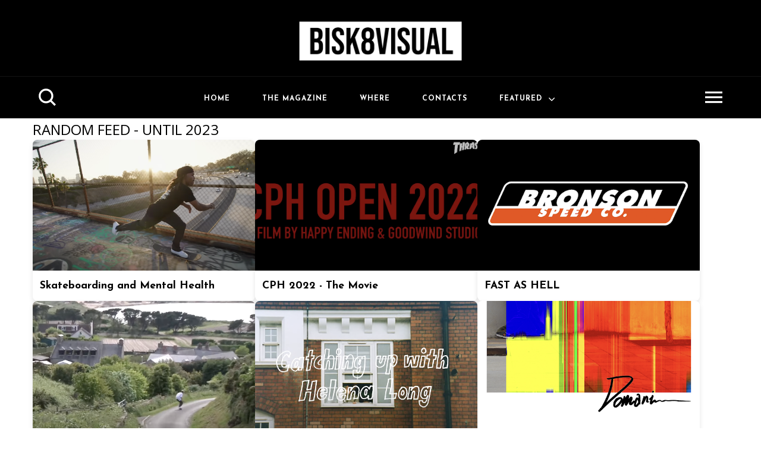

--- FILE ---
content_type: text/html; charset=utf-8
request_url: https://www.google.com/recaptcha/api2/aframe
body_size: 264
content:
<!DOCTYPE HTML><html><head><meta http-equiv="content-type" content="text/html; charset=UTF-8"></head><body><script nonce="YD76m_TpFuE82Y5ernsmTg">/** Anti-fraud and anti-abuse applications only. See google.com/recaptcha */ try{var clients={'sodar':'https://pagead2.googlesyndication.com/pagead/sodar?'};window.addEventListener("message",function(a){try{if(a.source===window.parent){var b=JSON.parse(a.data);var c=clients[b['id']];if(c){var d=document.createElement('img');d.src=c+b['params']+'&rc='+(localStorage.getItem("rc::a")?sessionStorage.getItem("rc::b"):"");window.document.body.appendChild(d);sessionStorage.setItem("rc::e",parseInt(sessionStorage.getItem("rc::e")||0)+1);localStorage.setItem("rc::h",'1764240451147');}}}catch(b){}});window.parent.postMessage("_grecaptcha_ready", "*");}catch(b){}</script></body></html>

--- FILE ---
content_type: text/javascript; charset=UTF-8
request_url: https://www.bisk8visual.com/feeds/posts/default?alt=json&callback=displayRandomPosts
body_size: 27825
content:
// API callback
displayRandomPosts({"version":"1.0","encoding":"UTF-8","feed":{"xmlns":"http://www.w3.org/2005/Atom","xmlns$openSearch":"http://a9.com/-/spec/opensearchrss/1.0/","xmlns$blogger":"http://schemas.google.com/blogger/2008","xmlns$georss":"http://www.georss.org/georss","xmlns$gd":"http://schemas.google.com/g/2005","xmlns$thr":"http://purl.org/syndication/thread/1.0","id":{"$t":"tag:blogger.com,1999:blog-5420193539427022288"},"updated":{"$t":"2025-03-11T16:20:25.792+01:00"},"category":[{"term":"skateboard"},{"term":"skateboarding"},{"term":"vans"},{"term":"skate"},{"term":"art"},{"term":"bisk8"},{"term":"graffiti"},{"term":"dc shoes"},{"term":"bmx"},{"term":"nike sb"},{"term":"new balance numeric"},{"term":"2014"},{"term":"gopro"},{"term":"vans of the wall"},{"term":"video"},{"term":"adidas skateboarding"},{"term":"vans europe"},{"term":"bisk8visual"},{"term":"thrasher magazine"},{"term":"plazaboards"},{"term":"sergio pontillo"},{"term":"bombing"},{"term":"2015"},{"term":"Bisk8 Visual"},{"term":"Fucking Awesome"},{"term":"element"},{"term":"huf worldwide"},{"term":"napoli"},{"term":"redbull"},{"term":"vans skate"},{"term":"convers cons"},{"term":"insane"},{"term":"naples"},{"term":"street"},{"term":"visual"},{"term":"2013"},{"term":"bails"},{"term":"featured"},{"term":"film trucks"},{"term":"montana"},{"term":"ntsf"},{"term":"red bull"},{"term":"thrasher"},{"term":"antiz skateboard"},{"term":"barcellona"},{"term":"etnies"},{"term":"huf"},{"term":"italian skateboarding"},{"term":"magazine"},{"term":"meaningless production"},{"term":"milano centrale"},{"term":"old school"},{"term":"pigeons family"},{"term":"quasi skateboards"},{"term":"skate company"},{"term":"street art"},{"term":"atlantic drift"},{"term":"bronze 56k"},{"term":"car"},{"term":"full length"},{"term":"pass port"},{"term":"playwood"},{"term":"playwood distribution"},{"term":"pontillism"},{"term":"primitive skate"},{"term":"raw deals"},{"term":"redbull skateboarding"},{"term":"skatepark"},{"term":"sour skateboards"},{"term":"thunder trucks"},{"term":"7hills roma"},{"term":"Carhartt Wip"},{"term":"Cleptomanicx"},{"term":"artist"},{"term":"attitude"},{"term":"colour"},{"term":"downhill"},{"term":"dumb skateboards"},{"term":"fanzine"},{"term":"helas"},{"term":"magenta skateboard"},{"term":"magenta skateboards"},{"term":"milano"},{"term":"motocross"},{"term":"new balance"},{"term":"new york"},{"term":"nyc"},{"term":"pfr skatepark"},{"term":"photography"},{"term":"pro model"},{"term":"quartersnacks"},{"term":"sicilia skate"},{"term":"skate tour"},{"term":"skate trip"},{"term":"skateboarding tour"},{"term":"supreme"},{"term":"tom colabraro"},{"term":"torino"},{"term":"Indipendent"},{"term":"Michael Mackrodt"},{"term":"Patrik Wallner"},{"term":"Polar Skate Co"},{"term":"SURF"},{"term":"Skateboards"},{"term":"addict"},{"term":"alberto della beffa"},{"term":"bike"},{"term":"cans"},{"term":"converse skateboarding"},{"term":"crew"},{"term":"culture"},{"term":"documentary"},{"term":"exclusive"},{"term":"extreme"},{"term":"ftc barcelona"},{"term":"gopro hero 3+"},{"term":"jacob Harris"},{"term":"jeff grosso"},{"term":"keitre skateboards"},{"term":"london skateboarding"},{"term":"ludovic azeimar"},{"term":"milano skateboarding"},{"term":"monster energy"},{"term":"music"},{"term":"party"},{"term":"romain batard"},{"term":"san francisco"},{"term":"skateshop"},{"term":"skatetrip"},{"term":"snowboard"},{"term":"theoris of atlantis"},{"term":"train"},{"term":"transworld skateboarding"},{"term":"vague mag"},{"term":"venture trucks"},{"term":"videoreel"},{"term":"visualtraveling"},{"term":"7hills"},{"term":"7hills distribution"},{"term":"Bright European Skateboard Awards"},{"term":"Indipendent trucks"},{"term":"New Balanace Numeric"},{"term":"abg"},{"term":"adidas skateboard"},{"term":"alexis sablone"},{"term":"alltimers"},{"term":"amazing video"},{"term":"animate"},{"term":"antiz skateboards"},{"term":"badass coast"},{"term":"bastard store"},{"term":"best short movie"},{"term":"bicycle"},{"term":"bisk8 magazine"},{"term":"bronze"},{"term":"bust crew"},{"term":"butter goods"},{"term":"cooper winterson"},{"term":"creativity"},{"term":"daniele galli"},{"term":"dc skate"},{"term":"dgk"},{"term":"dvs shoes"},{"term":"echoes of the road"},{"term":"editing"},{"term":"etnies skateboarding"},{"term":"europe"},{"term":"fa world entertainment"},{"term":"fabio colombo"},{"term":"film"},{"term":"france"},{"term":"frisco shop"},{"term":"ftc"},{"term":"giddy skate"},{"term":"girl skateboards"},{"term":"graffiti Video"},{"term":"grey skate mag"},{"term":"hall of meat"},{"term":"haters"},{"term":"hdue"},{"term":"hoppy ending"},{"term":"hotnews"},{"term":"huf skateboard"},{"term":"india"},{"term":"insane tricks"},{"term":"italian skateboard magazine"},{"term":"jacopo carozzi"},{"term":"krooked skateboards"},{"term":"lol"},{"term":"marocco"},{"term":"mauro caruso"},{"term":"max geronzi"},{"term":"movie"},{"term":"naquan rollings"},{"term":"nico tavella"},{"term":"nyc skateboarding"},{"term":"paris"},{"term":"patrick frunzio"},{"term":"people"},{"term":"photo"},{"term":"plazaboard"},{"term":"polar"},{"term":"primitive skateboards"},{"term":"rally"},{"term":"roma"},{"term":"skate collabo"},{"term":"skate napoli"},{"term":"skate video"},{"term":"skateboarding finests"},{"term":"sml wheels"},{"term":"solo skate mag"},{"term":"sour solution"},{"term":"ssff"},{"term":"ssff festival"},{"term":"stuntman"},{"term":"taste wheels"},{"term":"tattoo"},{"term":"theories"},{"term":"timelapse"},{"term":"timescan"},{"term":"tom knox"},{"term":"vans italy"},{"term":"vans shop riot 2019"},{"term":"videomaking"},{"term":"volcom"},{"term":"welcome clip"},{"term":"welcome to the family"},{"term":"welcome to the team"},{"term":"writers"},{"term":"2012"},{"term":"5bny"},{"term":"5boro"},{"term":"7hills skateshop"},{"term":"A Brief Glance"},{"term":"Aref Koushesh"},{"term":"Bisk8 Video"},{"term":"CINQUIEME TERRASSE"},{"term":"David Gravette"},{"term":"Ian Ostrowski"},{"term":"Los Angeles"},{"term":"Mason Silva"},{"term":"Matt Berger"},{"term":"STRING THEORY"},{"term":"Snow"},{"term":"Spitfire Wheels"},{"term":"Tattoo Art"},{"term":"Transwolrd skateboarding"},{"term":"VX 4000"},{"term":"Vans skateboarding"},{"term":"Walker Ryan"},{"term":"adidas"},{"term":"advertising"},{"term":"ale mazzara"},{"term":"alex chacon"},{"term":"almost skateboards"},{"term":"andrea casasanta"},{"term":"andrew allen"},{"term":"antihero skateboards"},{"term":"antiz team"},{"term":"antonio romanelli"},{"term":"april skateboards"},{"term":"ashes griptape"},{"term":"ass"},{"term":"australia"},{"term":"bdm"},{"term":"ben chadourne"},{"term":"berlin"},{"term":"besa"},{"term":"besa 2016"},{"term":"best documentary"},{"term":"best photo"},{"term":"best skater"},{"term":"bobby de keyzer"},{"term":"brandon westgate"},{"term":"canvas"},{"term":"catalogo 2015"},{"term":"celebrities"},{"term":"centro direzionale"},{"term":"chef"},{"term":"chef family"},{"term":"chef italy"},{"term":"computer graphic"},{"term":"concrete park"},{"term":"contamined"},{"term":"covid 19"},{"term":"crailtap"},{"term":"crap"},{"term":"crazy video"},{"term":"croazia"},{"term":"daniel cardone"},{"term":"davide biondani"},{"term":"deathwish skateboards"},{"term":"decks"},{"term":"dgk skateboard"},{"term":"dogtown"},{"term":"dope"},{"term":"drift"},{"term":"drone"},{"term":"drugs"},{"term":"dumb"},{"term":"edit"},{"term":"edo maule"},{"term":"edouard depaz"},{"term":"emerica"},{"term":"emerica skateboarding"},{"term":"enimol skateboards"},{"term":"enjoi skateboards"},{"term":"facebook"},{"term":"fellas"},{"term":"female surf"},{"term":"finals"},{"term":"flash tattoo"},{"term":"france skateboarding"},{"term":"francia"},{"term":"frank skateboard"},{"term":"full movie"},{"term":"gif"},{"term":"gx1000"},{"term":"gymkhana"},{"term":"hardcore"},{"term":"hawaii"},{"term":"haze wheels"},{"term":"hero 3"},{"term":"hero 3+. hero2"},{"term":"hero3"},{"term":"hotel blue"},{"term":"how to do skateboard"},{"term":"illustration"},{"term":"instaclip"},{"term":"isle skateboards"},{"term":"italia skateboarding"},{"term":"japan"},{"term":"jay adams"},{"term":"john wilson"},{"term":"keep it real"},{"term":"keith hufnagel"},{"term":"la dolce vita"},{"term":"lakai"},{"term":"lakai shoes company"},{"term":"leo valls"},{"term":"levi's skateboarding"},{"term":"london"},{"term":"loop"},{"term":"lucas puig"},{"term":"luperco"},{"term":"magenta italy"},{"term":"mallorca"},{"term":"mark gonzales"},{"term":"matteo ricci"},{"term":"mattia marangon"},{"term":"mega ramp"},{"term":"metro"},{"term":"mexico"},{"term":"milano tattoo"},{"term":"moscow"},{"term":"mtb"},{"term":"murales"},{"term":"nb numeric"},{"term":"new zeland"},{"term":"nomad skateboard"},{"term":"octagon"},{"term":"onde nostre"},{"term":"palace"},{"term":"palace brand"},{"term":"paolo giannattasio"},{"term":"pescara"},{"term":"pietro bontà"},{"term":"please ntsf"},{"term":"poetic collective"},{"term":"pontus alv"},{"term":"pool"},{"term":"pop trading co."},{"term":"post fata resurgo"},{"term":"pro"},{"term":"pro skateboarding"},{"term":"promodel"},{"term":"psychedelic"},{"term":"quadcopter"},{"term":"quadricottero"},{"term":"raffaele pola"},{"term":"random bullshit"},{"term":"recensione"},{"term":"red camera"},{"term":"redbull bmx"},{"term":"redbull mediahouse"},{"term":"remy taveira"},{"term":"riccione"},{"term":"richie jackson"},{"term":"riding"},{"term":"rob taro"},{"term":"roma skateboarding"},{"term":"rome"},{"term":"rowan zorilla"},{"term":"ruben spelta"},{"term":"samurai suicide distribution"},{"term":"selfie"},{"term":"skate contest"},{"term":"skate shoes"},{"term":"skate surf film festival"},{"term":"skateboard cafe"},{"term":"skateboard trip"},{"term":"skateboard usa"},{"term":"skateboarding edit"},{"term":"skhateyou"},{"term":"slap magazine"},{"term":"slappy challenge"},{"term":"sour"},{"term":"spring classic 2015"},{"term":"ssff2020"},{"term":"stinky trouble"},{"term":"street league"},{"term":"street snowboard"},{"term":"stunt"},{"term":"stupidity"},{"term":"subway"},{"term":"sunshine crew"},{"term":"sweden"},{"term":"tag"},{"term":"texas"},{"term":"the national skate co"},{"term":"tits"},{"term":"toc toc"},{"term":"tony alva"},{"term":"tradictional"},{"term":"trainbombing"},{"term":"trash"},{"term":"trial"},{"term":"trip"},{"term":"trust fall"},{"term":"tyler bledsoe"},{"term":"valdo fusi"},{"term":"vans germany"},{"term":"vans ink art"},{"term":"vans italia"},{"term":"vans pro"},{"term":"verona"},{"term":"videopart"},{"term":"viral video"},{"term":"vxxl"},{"term":"wald skateboards"},{"term":"wknd"},{"term":"writing"},{"term":"#imaginate"},{"term":"#pleasecharge skate trip"},{"term":"10 year of skateboarding"},{"term":"100%skateboarding"},{"term":"10year"},{"term":"140 kauze"},{"term":"15"},{"term":"15 years"},{"term":"19 mix"},{"term":"1966 Samuel Partaix"},{"term":"1989 skateboarding"},{"term":"1998"},{"term":"1999"},{"term":"20 50"},{"term":"2011"},{"term":"2015 emerica"},{"term":"2016"},{"term":"2018"},{"term":"2nd"},{"term":"30 day without surf"},{"term":"344Monster Skateboard Magazine"},{"term":"3d"},{"term":"3wheels"},{"term":"4 mori tour"},{"term":"40 kauze"},{"term":"420"},{"term":"4k"},{"term":"4k skateboard"},{"term":"4skateboard"},{"term":"5 boro skateboards"},{"term":"56K"},{"term":"5b skate"},{"term":"60 Minutes in a Skateboarder´s Life"},{"term":"60 minutes"},{"term":"61 year old skater"},{"term":"666"},{"term":"7 hills skate co"},{"term":"90's"},{"term":"917"},{"term":"AZ of Dance"},{"term":"Aaron Christopher"},{"term":"Afghanistan"},{"term":"Alana Blanchard"},{"term":"Alex Greenberg"},{"term":"Alex Khaskin"},{"term":"Amerigo Brini"},{"term":"Antoine Plainfossé"},{"term":"Arto Saari"},{"term":"Atiba Jefferson"},{"term":"Augustin Giovannoni"},{"term":"Baker video"},{"term":"Ben Raemers"},{"term":"Bespoken"},{"term":"Better Out Than In"},{"term":"Billabong Pro"},{"term":"Billy Hoogendijk"},{"term":"Bless You short"},{"term":"Blue Flowers Uk"},{"term":"Bronson Speed Co."},{"term":"Burj Khalifa"},{"term":"Business District"},{"term":"CAPC"},{"term":"CLEPDOCHEHNIX"},{"term":"Calidumb dumb skateboard"},{"term":"Capre"},{"term":"Chris Bryan"},{"term":"Chris Wilding"},{"term":"Concrete Cathedral"},{"term":"Cone"},{"term":"Cybercafè Skateshop"},{"term":"DERP"},{"term":"Damien Walters"},{"term":"Dancer CPH"},{"term":"Danny MacAskill"},{"term":"David Barlow-Krelina"},{"term":"Denny Pham"},{"term":"Dogtown Skateboards Branch Distribution"},{"term":"Driftwood Collective"},{"term":"East Skateboards"},{"term":"Emirati Arabi Uniti."},{"term":"Eurodyssey"},{"term":"European Skateboard Awards"},{"term":"Expedition-One"},{"term":"Felipe Cordeiro"},{"term":"Flip Skateboards"},{"term":"Flo Mirtain"},{"term":"Flying"},{"term":"Flying Förtress"},{"term":"Fred Mortagne"},{"term":"Fritte Soderstrom"},{"term":"GLOBE WELCOMES PAUL HART"},{"term":"Gee Atherton"},{"term":"Geoff Campbell"},{"term":"Gnarhunters brand"},{"term":"Gold Phantom HD"},{"term":"Greg Debicki"},{"term":"GronzeGronze Sat Video"},{"term":"Gypsy Life"},{"term":"HARDBODY skateboarding"},{"term":"Heath Kirchart"},{"term":"Hélas"},{"term":"Ignoramps"},{"term":"Impossibly Polaroid"},{"term":"In Search of the Miraculous"},{"term":"Independent Trucks"},{"term":"Isaac Hou"},{"term":"Jenkem Mag"},{"term":"John Cardiel"},{"term":"Jordan Taylor"},{"term":"Jost Arens"},{"term":"Kelly Slater"},{"term":"Kenny Reed"},{"term":"Kristijan Stramic"},{"term":"Krug"},{"term":"Kurt Hayashi"},{"term":"L'Avana"},{"term":"Laurence Keefe"},{"term":"Lindzee"},{"term":"Livelli di skateboarding altissimo"},{"term":"Longboard"},{"term":"Loomit"},{"term":"Los Angeles dance"},{"term":"Louis Pilloni"},{"term":"Love Öhling"},{"term":"Luka Bizjak"},{"term":"Makke Bengtsson"},{"term":"Manolo Robies"},{"term":"Martino Cattaneo"},{"term":"Melodi"},{"term":"Michel Majerus"},{"term":"ModernMotoDiaries"},{"term":"Monster Skateboard Magazine"},{"term":"Monyca Byrne-Wickey"},{"term":"Nassim Lachhab"},{"term":"Nick Vieweg"},{"term":"Nike Free SB Nano"},{"term":"Nychos"},{"term":"OJwheels"},{"term":"ÖCTAGON"},{"term":"Pawel Kuczynski"},{"term":"Pepper Griptape"},{"term":"Per-Hampus Stalhandske"},{"term":"Peregrine Falcon"},{"term":"Permission Skateshop"},{"term":"Pig Wheels"},{"term":"Pilaster prodaction"},{"term":"Plan B"},{"term":"Plazacation"},{"term":"Pocket Magazine"},{"term":"Push media"},{"term":"RED"},{"term":"Rave Skateboards"},{"term":"Rios crew"},{"term":"Robbie Maddison"},{"term":"Ryan Gallant"},{"term":"SCUMCO AND SONS"},{"term":"SEO"},{"term":"SMUTS entertainment"},{"term":"Sally Fitzgibbons"},{"term":"Sam Partaix"},{"term":"Santa Cruz"},{"term":"Satoru Monaco"},{"term":"Scheme"},{"term":"Sean Stiegemeier"},{"term":"Search Engine Optimization"},{"term":"Sergio Roca."},{"term":"Severin Strauss"},{"term":"Shane O'Neil"},{"term":"Sharbat Gula"},{"term":"Silas Baxter-Neal"},{"term":"Sketch Floreale"},{"term":"Slider kietacam"},{"term":"Social Marketing"},{"term":"Spezzatura"},{"term":"Stan Chan"},{"term":"Starnuto"},{"term":"Steven Spazuk"},{"term":"Stevie Williams"},{"term":"THW"},{"term":"Tahiti"},{"term":"Taiwan"},{"term":"Teahupo'o"},{"term":"The Grove DIY"},{"term":"The Recent History of Sicilian Skateboard Tours"},{"term":"The Wurst Case Scenario - Witchcraft"},{"term":"Theories Of Atlantis"},{"term":"Tim Cobden"},{"term":"Time Does Not Heal All Wounds"},{"term":"Tom Penny"},{"term":"Tom Pickard"},{"term":"Tor Ström"},{"term":"Torre di Shanghai"},{"term":"Trevor Colden"},{"term":"Troposphere"},{"term":"VX1000"},{"term":"Vadim Makhorov"},{"term":"Vans Showdown"},{"term":"Vasya Lukyanenko"},{"term":"Villains Conspiracy"},{"term":"Vitaliy Raskalov"},{"term":"Vladik Scholz"},{"term":"Vova Pavlov"},{"term":"WOL"},{"term":"Wallride Skate Co"},{"term":"What's up Hong Kong?"},{"term":"Witti"},{"term":"Worble"},{"term":"Zio Ziegler The Pursuit of Human Potential\""},{"term":"\\\\\\\\\\\\\\\\\\confusione"},{"term":"a cappella"},{"term":"a cappella london"},{"term":"a cappella nyc"},{"term":"a cappella paris"},{"term":"a-z of dance"},{"term":"abruzzo coast"},{"term":"abumbazza"},{"term":"acriminalg"},{"term":"action cam"},{"term":"activism"},{"term":"adidas kateboarding"},{"term":"adidas sb"},{"term":"ads"},{"term":"adv"},{"term":"aerial footage"},{"term":"africa"},{"term":"ahes griptape"},{"term":"aircraft"},{"term":"airplane"},{"term":"al capone"},{"term":"al davis"},{"term":"alberto chimenti"},{"term":"albuquerque"},{"term":"alcool"},{"term":"ale martoriati"},{"term":"alessandro cesario"},{"term":"alessandro morandi"},{"term":"alessio zanfei"},{"term":"alex borgatti"},{"term":"ali lacey"},{"term":"all types of medicine"},{"term":"almost eleven"},{"term":"altamont"},{"term":"alvin francescato"},{"term":"amalfi coast"},{"term":"america"},{"term":"amsterdam"},{"term":"andrea bocelli"},{"term":"andrea colzani"},{"term":"andrew zolin"},{"term":"andrè"},{"term":"andy fag"},{"term":"anniversary"},{"term":"anthony van engelen"},{"term":"antisocial"},{"term":"antiz skateboarding"},{"term":"antonio pekovic"},{"term":"ants de edit"},{"term":"ape tour"},{"term":"apple"},{"term":"art of video"},{"term":"arto saari pinnytown"},{"term":"asoc"},{"term":"asphalt yacht club"},{"term":"athens"},{"term":"aus berlin"},{"term":"austin"},{"term":"australia skateboard"},{"term":"authentic hi shoes"},{"term":"ave apparel"},{"term":"ave pro"},{"term":"awards"},{"term":"awesone video"},{"term":"b\/w edit"},{"term":"baby"},{"term":"badass family"},{"term":"baker"},{"term":"baker4"},{"term":"baksy"},{"term":"ballet"},{"term":"baltic"},{"term":"bambini"},{"term":"banda della maiala"},{"term":"banksy"},{"term":"bantam"},{"term":"barbecue"},{"term":"barbecue bible"},{"term":"barca skate"},{"term":"barcelona"},{"term":"barney page"},{"term":"base milano"},{"term":"bastard"},{"term":"bastien salabanzi"},{"term":"battipaglia"},{"term":"bbq bible"},{"term":"be vegan"},{"term":"ben koppi"},{"term":"benhiana"},{"term":"benihana skateshop"},{"term":"benni gotte"},{"term":"berle world"},{"term":"berlepro"},{"term":"besa 2015"},{"term":"best of"},{"term":"best of 14"},{"term":"best of 2015"},{"term":"best of web"},{"term":"best of web 14"},{"term":"best video"},{"term":"best video on youtube"},{"term":"bestcover"},{"term":"bible"},{"term":"big air lab"},{"term":"bilbao skate"},{"term":"billy"},{"term":"billy trick"},{"term":"bings"},{"term":"bird"},{"term":"birdhouse"},{"term":"black e white skateboarding"},{"term":"black kaissan"},{"term":"blazer chukka xt"},{"term":"blend video"},{"term":"block10"},{"term":"blr"},{"term":"blue smoke"},{"term":"blue'n brown"},{"term":"bobby de kyzer"},{"term":"boeie production"},{"term":"bologna skateboarding"},{"term":"bomboclat skateshop"},{"term":"born to blew"},{"term":"boserio"},{"term":"bounce"},{"term":"brandon boyd"},{"term":"brasile"},{"term":"brazil"},{"term":"breaking point"},{"term":"brescia"},{"term":"brian shannon"},{"term":"brigante project"},{"term":"bright mag"},{"term":"bristol"},{"term":"buddy holly"},{"term":"buseniz"},{"term":"buseniz adv"},{"term":"buttergoods"},{"term":"cafe"},{"term":"cafe skateboard"},{"term":"california"},{"term":"call me nine one seven"},{"term":"camarena"},{"term":"campionato italiano skateboards"},{"term":"caracast"},{"term":"carhartt"},{"term":"cartoon in real world"},{"term":"case study"},{"term":"cash out"},{"term":"casper brooker"},{"term":"chapman skateboard"},{"term":"chasing the light"},{"term":"chaz Otiz"},{"term":"chaz ortiz"},{"term":"cheap tacos"},{"term":"chef skateboard"},{"term":"chewbacca skateboard"},{"term":"chicago"},{"term":"chicano"},{"term":"chris arnade"},{"term":"chris athans"},{"term":"chris mulhern"},{"term":"chris pfanner"},{"term":"chris russell"},{"term":"christian low"},{"term":"ciao mondo"},{"term":"cinder cone"},{"term":"cinecittà skatepark"},{"term":"circa"},{"term":"circa footwear"},{"term":"circumvesuviana"},{"term":"cis skateboard"},{"term":"city"},{"term":"clash"},{"term":"classing cruising"},{"term":"claudio majorana"},{"term":"clichè skateboards"},{"term":"climbing"},{"term":"clive dixon"},{"term":"closed"},{"term":"closed shop"},{"term":"cobra"},{"term":"cody lockwood"},{"term":"collection 2014"},{"term":"colorway"},{"term":"columbia river gorge"},{"term":"comunicato milan"},{"term":"condis"},{"term":"confusione"},{"term":"contamined skateshop"},{"term":"contest"},{"term":"copenaghen pro open"},{"term":"copenaghen skate trip"},{"term":"copenhagen"},{"term":"coppa italia"},{"term":"corona virus"},{"term":"coronavirus"},{"term":"corto"},{"term":"cougar island"},{"term":"cover of the year"},{"term":"cover version"},{"term":"crack"},{"term":"cream cafe blog"},{"term":"creative"},{"term":"creative video"},{"term":"creature"},{"term":"creep videopart"},{"term":"crime"},{"term":"croatia"},{"term":"cruiser"},{"term":"cuba"},{"term":"cuillin ridgeline"},{"term":"daewon song"},{"term":"dallas"},{"term":"dallas rockvam"},{"term":"dan magee"},{"term":"dancing"},{"term":"daniel galli"},{"term":"danimarca"},{"term":"danny garcia"},{"term":"danny wainwright"},{"term":"dave snaddon"},{"term":"david de los santos"},{"term":"davide caforio"},{"term":"daylight skateboards"},{"term":"dc shoes UK"},{"term":"dc shoes the trase"},{"term":"dc skate italy"},{"term":"deep dish"},{"term":"dennis busenitz"},{"term":"descending bilbao"},{"term":"design"},{"term":"design issues"},{"term":"dial tone"},{"term":"dickies"},{"term":"didrik galasso"},{"term":"diego donival"},{"term":"diesel"},{"term":"digital magazine"},{"term":"directmessage"},{"term":"dirty"},{"term":"disney"},{"term":"display"},{"term":"distribution"},{"term":"diy"},{"term":"diy skate"},{"term":"diyskate"},{"term":"dj butcher"},{"term":"djj phantom 2"},{"term":"do it yourself"},{"term":"dogma xxl"},{"term":"donut skateboard"},{"term":"draw"},{"term":"drawing greenland"},{"term":"drill chore coat WN1"},{"term":"drone-selfie"},{"term":"drunk"},{"term":"drunksaurs"},{"term":"dslr"},{"term":"duncan x"},{"term":"dunk low"},{"term":"dvs avers"},{"term":"east coast skate"},{"term":"easter"},{"term":"eden skatepark"},{"term":"edoardo maule skate"},{"term":"efrem sapienza"},{"term":"eight ring"},{"term":"eightball store"},{"term":"el santi skateboard"},{"term":"el santo skateboard"},{"term":"elba skateboarding"},{"term":"element australia's tour"},{"term":"element perspective"},{"term":"element pro model"},{"term":"element shoes"},{"term":"element skateboards"},{"term":"element ss15"},{"term":"element wolfeboro"},{"term":"elementa brand"},{"term":"elementpeace"},{"term":"elettronic music"},{"term":"elijah berle"},{"term":"elissa steamer"},{"term":"elliot bonnabel"},{"term":"elvis presley"},{"term":"emigranti"},{"term":"emmanuel top"},{"term":"encore"},{"term":"energy drink"},{"term":"engeneering"},{"term":"england"},{"term":"eniz fazliov"},{"term":"enjoy skatebaord"},{"term":"enrique pacheco"},{"term":"ensamble"},{"term":"eroin"},{"term":"es skateboarding"},{"term":"esa"},{"term":"european tour"},{"term":"evan smith"},{"term":"exclusive dear george co"},{"term":"f1"},{"term":"fabric skateboards"},{"term":"facebook addict"},{"term":"facebook kills"},{"term":"facebook like"},{"term":"fail"},{"term":"fall winter"},{"term":"fashion"},{"term":"federico incarbone"},{"term":"federico romanello"},{"term":"felas"},{"term":"female"},{"term":"female skate"},{"term":"ferentino"},{"term":"ferrari"},{"term":"film festival"},{"term":"fiorentina napoli"},{"term":"fire art"},{"term":"fireworks"},{"term":"fitzy plaza"},{"term":"flameshop"},{"term":"flat skate+old school tricks"},{"term":"flatland"},{"term":"florida"},{"term":"flower"},{"term":"flower opening"},{"term":"foot the bill"},{"term":"footage"},{"term":"for the city"},{"term":"formula one"},{"term":"formula uno"},{"term":"fragiles Fabulae"},{"term":"francis peters"},{"term":"frank you"},{"term":"franky villani"},{"term":"free runners"},{"term":"free running"},{"term":"free skate Mag"},{"term":"freestyle"},{"term":"french riviera"},{"term":"fri.day 003"},{"term":"friday"},{"term":"fried mix"},{"term":"friends banks and shirts"},{"term":"frocinone"},{"term":"frog skateboard"},{"term":"frosinone"},{"term":"frosinone skate"},{"term":"full Lenght"},{"term":"full circle"},{"term":"fully flareeeeeehh"},{"term":"funky pusherz"},{"term":"funny"},{"term":"funny video"},{"term":"gabriel in the dreamscape"},{"term":"galleria continua"},{"term":"galles"},{"term":"gang corp"},{"term":"garbage"},{"term":"garibaldi"},{"term":"genny a carogna"},{"term":"genuine street flavour"},{"term":"geoff rowley"},{"term":"george kousoulis"},{"term":"germany"},{"term":"gets hunted"},{"term":"giats"},{"term":"giego rivera"},{"term":"gilbert crockett"},{"term":"giocoliere"},{"term":"giorse"},{"term":"gios"},{"term":"giovanni grazzani"},{"term":"girl skateboarding"},{"term":"girls skateboarding"},{"term":"giveaway"},{"term":"gizmo"},{"term":"globe"},{"term":"globe shoes"},{"term":"go skate day"},{"term":"godek videos"},{"term":"goliath pro model"},{"term":"gone fishin"},{"term":"good earth collection"},{"term":"good ol boring internet video"},{"term":"gotta eat"},{"term":"graffiti book"},{"term":"grafiiti"},{"term":"graphic"},{"term":"grecia"},{"term":"greeced up"},{"term":"greenland"},{"term":"greenpeace"},{"term":"grifters"},{"term":"groenlandia"},{"term":"gronze island"},{"term":"grosso forever"},{"term":"guet tattoo"},{"term":"guido zanotto"},{"term":"guillaume colucci"},{"term":"gustav tonnesen"},{"term":"gypsy tour"},{"term":"h2"},{"term":"habitat skateboard"},{"term":"hack"},{"term":"hacking"},{"term":"hadrien buhannic"},{"term":"half pipe"},{"term":"hall of fame"},{"term":"hallo of meat poll"},{"term":"hammer vtg"},{"term":"haroshi"},{"term":"harry deane"},{"term":"harry lintell"},{"term":"hawaii chair"},{"term":"hawk"},{"term":"heads skate"},{"term":"healthcare"},{"term":"heitor da silva"},{"term":"heldenplatz"},{"term":"hell of a paradise"},{"term":"hero3+ 2014"},{"term":"highlitghs"},{"term":"hilarious"},{"term":"hockey hi"},{"term":"hohn lennon"},{"term":"homeless"},{"term":"honey pot wheels"},{"term":"hong kong"},{"term":"hoodie"},{"term":"hook ups"},{"term":"hopps"},{"term":"horror place"},{"term":"hotel de ville"},{"term":"house of vans"},{"term":"how to survive a skate tour"},{"term":"human loop"},{"term":"hyped"},{"term":"hèlas"},{"term":"hèòas"},{"term":"i-D"},{"term":"i-diot"},{"term":"ibiza"},{"term":"ibizus"},{"term":"ibu sangyan"},{"term":"icaro nardi"},{"term":"iceland"},{"term":"idiot"},{"term":"illegal"},{"term":"immortali"},{"term":"implosion tendencies"},{"term":"india skateboard"},{"term":"indian express"},{"term":"indipendent video"},{"term":"indro martinenghi"},{"term":"industriel"},{"term":"infinity"},{"term":"ink art"},{"term":"inside outtakes"},{"term":"insta madness"},{"term":"interblend"},{"term":"intofreedom"},{"term":"invisible ramp"},{"term":"ionocomply"},{"term":"ios 10"},{"term":"iphone"},{"term":"iphone 5"},{"term":"iphone skate video"},{"term":"iphone skateboard"},{"term":"iran"},{"term":"ironlak"},{"term":"ishod wair"},{"term":"islanda"},{"term":"issu 8"},{"term":"issue #5"},{"term":"issue 10"},{"term":"issue 6"},{"term":"issue 7"},{"term":"issue5"},{"term":"italians"},{"term":"italy tour"},{"term":"ivan federico"},{"term":"jackass"},{"term":"jacob sutton"},{"term":"jacopo picozza"},{"term":"jaipur"},{"term":"jake darwen"},{"term":"james messina"},{"term":"jameson bloodline"},{"term":"jan maarten sneep"},{"term":"janis joplin"},{"term":"janne saario"},{"term":"jason dill"},{"term":"jeff hong"},{"term":"jeremy klein"},{"term":"jerry"},{"term":"jhonny random"},{"term":"jim greco"},{"term":"jim morrison"},{"term":"jim muir"},{"term":"jimi hendrix"},{"term":"jimmy choelly"},{"term":"jimmy lannon"},{"term":"jj adams"},{"term":"joanna suska"},{"term":"john cooper clarke"},{"term":"john dilo"},{"term":"john marello"},{"term":"jon dickson"},{"term":"jon theodore"},{"term":"jonh valenti"},{"term":"joseph biais"},{"term":"josh bennet"},{"term":"josh stewart"},{"term":"juju"},{"term":"julien merour"},{"term":"kate"},{"term":"kawinsky"},{"term":"keep it up"},{"term":"ken block"},{"term":"kevin parrot"},{"term":"kevin richardson"},{"term":"khardung la"},{"term":"kiev"},{"term":"killian martin"},{"term":"king"},{"term":"kluge"},{"term":"korea skate tour"},{"term":"kurt havens"},{"term":"kyle pro 2"},{"term":"la banda della maiala"},{"term":"la boys"},{"term":"la doce vita"},{"term":"la salle"},{"term":"la verità"},{"term":"labor skateshop"},{"term":"labotta"},{"term":"lakai footwear"},{"term":"lambrothers"},{"term":"lance mountain"},{"term":"landscape"},{"term":"landscape skateboards"},{"term":"lars zimmerman"},{"term":"las vegas"},{"term":"left overs video"},{"term":"legend"},{"term":"lemoduledezeer"},{"term":"lenticular"},{"term":"leo romero"},{"term":"leticia bufoni"},{"term":"lgbtq"},{"term":"lidzee poi"},{"term":"life and death"},{"term":"like a vision"},{"term":"limited edition"},{"term":"limosine skateboards"},{"term":"lion"},{"term":"lizard king"},{"term":"lockdown"},{"term":"lol video"},{"term":"lollo"},{"term":"long live southbank"},{"term":"lord of ring"},{"term":"lorenz sutter"},{"term":"lorenzo corsi"},{"term":"lorenzo silvestri"},{"term":"lost art"},{"term":"lotties skateshop"},{"term":"loveletter"},{"term":"luca merli"},{"term":"lucas b"},{"term":"luce gopro"},{"term":"lucid dream"},{"term":"lucio battisti"},{"term":"lui araki"},{"term":"luisona"},{"term":"luke browne"},{"term":"lukoda"},{"term":"luna park"},{"term":"lyon"},{"term":"madagas"},{"term":"mag"},{"term":"magic five"},{"term":"mahieux"},{"term":"malmo"},{"term":"mamma mia milano"},{"term":"manchild"},{"term":"mangighetto"},{"term":"marana vulc willow"},{"term":"marc maron"},{"term":"mark baines"},{"term":"mark suciu"},{"term":"markup"},{"term":"marty murawski"},{"term":"marvel"},{"term":"marzo ph"},{"term":"massif"},{"term":"massimo"},{"term":"master pilaster"},{"term":"matt sweeny"},{"term":"matthews Velez"},{"term":"mattia turco"},{"term":"max bonassi"},{"term":"max palmer"},{"term":"meat bible"},{"term":"melbourne"},{"term":"melody"},{"term":"memory screen"},{"term":"mermaid video"},{"term":"metro bombing"},{"term":"metro linea b"},{"term":"michael cukr"},{"term":"michele guidarini"},{"term":"michele pace"},{"term":"mickael germond"},{"term":"mid90s"},{"term":"mike arnold"},{"term":"milano vans ink art"},{"term":"mockba life"},{"term":"money"},{"term":"mood skateboard"},{"term":"morph"},{"term":"mother"},{"term":"motion"},{"term":"motocross highlig"},{"term":"motorcycle"},{"term":"mountain"},{"term":"mountain dew skateboarding"},{"term":"mountan bike"},{"term":"mr x"},{"term":"mtn"},{"term":"mtn diaries 2"},{"term":"muorica"},{"term":"museum"},{"term":"music design"},{"term":"music strange"},{"term":"muòrica"},{"term":"my girls"},{"term":"n2 dc shoes"},{"term":"napoli skate contest"},{"term":"national geofraphic"},{"term":"natural born cooler"},{"term":"nature"},{"term":"nce"},{"term":"neil uger"},{"term":"new"},{"term":"new skate company"},{"term":"new york city skateboarding"},{"term":"new york skate"},{"term":"nick jensen"},{"term":"nick matthews"},{"term":"nigmo"},{"term":"nike blazer"},{"term":"nike eric koston"},{"term":"nike free nano"},{"term":"nike jordan"},{"term":"nike medley"},{"term":"nike shoes"},{"term":"nikesb"},{"term":"nitro circus 3d"},{"term":"nitro snowboard"},{"term":"nm 868"},{"term":"no drama"},{"term":"no land frequencies"},{"term":"no struggle no progress"},{"term":"nomination"},{"term":"nora basconcellos"},{"term":"norimberga"},{"term":"north wales"},{"term":"norway"},{"term":"now showing"},{"term":"ntsc"},{"term":"nuance"},{"term":"nude bowl"},{"term":"nyjah huston"},{"term":"obey"},{"term":"odeith"},{"term":"odio il calcio"},{"term":"off the wall"},{"term":"official skateboards"},{"term":"old school graphic"},{"term":"old school skater"},{"term":"old skate"},{"term":"one star pro"},{"term":"ontheroof"},{"term":"opium"},{"term":"optical illusion"},{"term":"option skateboards"},{"term":"oregon"},{"term":"oscar"},{"term":"oscilloscope movie"},{"term":"out of frame"},{"term":"out of the blue"},{"term":"overflow"},{"term":"oxelo skateboards"},{"term":"p rod"},{"term":"pablo dominguez"},{"term":"pablo ramirez"},{"term":"paint"},{"term":"panebianco"},{"term":"panorama photo"},{"term":"panoramica"},{"term":"paolo go videopart"},{"term":"paral-lel series"},{"term":"parco lambro"},{"term":"paris skateboarding"},{"term":"parkour"},{"term":"passion"},{"term":"pavement"},{"term":"pejac"},{"term":"penny board"},{"term":"pepsi"},{"term":"personaggi"},{"term":"perspective"},{"term":"pervers"},{"term":"pete spooner"},{"term":"phantom camera"},{"term":"phil zwijisen"},{"term":"philly for you"},{"term":"picnic table contest"},{"term":"picture show studios"},{"term":"piemonte tour skateboarding"},{"term":"pierre lese"},{"term":"pierre prospero"},{"term":"pietro arduino"},{"term":"pinbowl skatepark"},{"term":"pinnytown"},{"term":"pirelli"},{"term":"pixel tv"},{"term":"pizza"},{"term":"pizza skateboards"},{"term":"pj ladd"},{"term":"pj ladd pinnytown"},{"term":"plaza team"},{"term":"poland"},{"term":"police"},{"term":"police boy's club"},{"term":"polish street video"},{"term":"politic brand"},{"term":"ponte della musica"},{"term":"pop trading company"},{"term":"portogallo skate"},{"term":"posers"},{"term":"potluck"},{"term":"pray"},{"term":"prefazione"},{"term":"pro line video"},{"term":"pro model shoes"},{"term":"produkt polski 2012"},{"term":"promo"},{"term":"promo video"},{"term":"propeller"},{"term":"props"},{"term":"pshych ward"},{"term":"ptsd"},{"term":"puerto rico"},{"term":"pulsar bearings"},{"term":"punk"},{"term":"punkrock"},{"term":"pure evil video"},{"term":"pusher bearings"},{"term":"pussy"},{"term":"puttane"},{"term":"pèter nanasi"},{"term":"qualification xgame"},{"term":"qudos"},{"term":"queench"},{"term":"quota skateboards"},{"term":"quotamine"},{"term":"raciti"},{"term":"radio bosforo"},{"term":"raffaele pola edit"},{"term":"ramps"},{"term":"raw footage"},{"term":"re"},{"term":"real men"},{"term":"recap"},{"term":"recycle"},{"term":"red digital camera"},{"term":"red epic"},{"term":"red pants"},{"term":"redbull factory"},{"term":"remi luciani"},{"term":"rena bass forman"},{"term":"renè olivo"},{"term":"repeat entertainment"},{"term":"retrò"},{"term":"ric clayton"},{"term":"ricta wheels uk"},{"term":"ride bmx"},{"term":"ring"},{"term":"ring loop"},{"term":"rip"},{"term":"risk"},{"term":"robot"},{"term":"roger gonzalez"},{"term":"roof"},{"term":"roof riding"},{"term":"rough cut"},{"term":"rowan pro"},{"term":"royal"},{"term":"royal enfield"},{"term":"royalbaby"},{"term":"rub spelta"},{"term":"rufus macba"},{"term":"rufus milano"},{"term":"rum"},{"term":"russell houghten"},{"term":"rxcx"},{"term":"ryan fox"},{"term":"ryan johnson"},{"term":"ryan sambol"},{"term":"sailor"},{"term":"salle"},{"term":"samba adv"},{"term":"samsara"},{"term":"samsara trailer"},{"term":"samurai distribution"},{"term":"saner"},{"term":"santa cruz skateboards"},{"term":"sasso marconi"},{"term":"save galliano"},{"term":"sbastian linda"},{"term":"sbt skatepark"},{"term":"scozia"},{"term":"sean colello"},{"term":"searching sirocco"},{"term":"sebastian toots"},{"term":"sebtoots"},{"term":"sego"},{"term":"selina miles"},{"term":"send help"},{"term":"seo gopro"},{"term":"seoul skateboard"},{"term":"serene"},{"term":"serial chillers"},{"term":"session"},{"term":"seven"},{"term":"share skateboarding"},{"term":"sharped by time"},{"term":"shepard feiry"},{"term":"shift"},{"term":"shin"},{"term":"shin sanbogi"},{"term":"shoes"},{"term":"shoes artist"},{"term":"shoes company"},{"term":"shoes design"},{"term":"shoes skate"},{"term":"shop riot"},{"term":"short movie"},{"term":"short video"},{"term":"sicilia"},{"term":"sicily"},{"term":"siciu adv"},{"term":"sickness"},{"term":"sil 215"},{"term":"simone verona"},{"term":"siqueiros"},{"term":"siracusa skateboarding"},{"term":"sirens"},{"term":"sk8mafia"},{"term":"skaeboarding"},{"term":"skate \u0026 create"},{"term":"skate advertising"},{"term":"skate bails"},{"term":"skate boston"},{"term":"skate bunny"},{"term":"skate clip"},{"term":"skate cration"},{"term":"skate design"},{"term":"skate drone footage"},{"term":"skate fail"},{"term":"skate fun"},{"term":"skate histiry"},{"term":"skate photography"},{"term":"skate pool"},{"term":"skate session"},{"term":"skate shop"},{"term":"skate surf"},{"term":"skate tour 2015"},{"term":"skate urbanism"},{"term":"skate wheels"},{"term":"skate-bmx"},{"term":"skatebaording"},{"term":"skatebaording film"},{"term":"skatebaording magazine"},{"term":"skateboard bible"},{"term":"skateboard cafè"},{"term":"skateboard pshych"},{"term":"skateboard raw footage"},{"term":"skateboard video"},{"term":"skateboardinf"},{"term":"skateboarding bails"},{"term":"skateboarding barcellona 2015"},{"term":"skateboarding boat"},{"term":"skateboarding book"},{"term":"skateboarding contest"},{"term":"skateboarding hawaii"},{"term":"skateboarding lover"},{"term":"skateboarding magazine"},{"term":"skateboarding project"},{"term":"skateboarding protrait"},{"term":"skateboarding teaser"},{"term":"skateboarding vibes"},{"term":"skateboarding video"},{"term":"skateboarding's finest"},{"term":"skateboarding+"},{"term":"skatemag"},{"term":"skatepark mennea"},{"term":"skater of the year"},{"term":"skating"},{"term":"skating is easy"},{"term":"skull"},{"term":"skye"},{"term":"slappy"},{"term":"slovenia"},{"term":"slow motion video"},{"term":"slowmotion"},{"term":"sls 2014"},{"term":"sls nike sb"},{"term":"smartphone"},{"term":"smoke on the water"},{"term":"sneezes"},{"term":"sochi"},{"term":"social"},{"term":"social remix"},{"term":"soggetti"},{"term":"soleil levant"},{"term":"soma"},{"term":"sonata"},{"term":"sony a 7"},{"term":"sony a 99"},{"term":"sorrento coast"},{"term":"soulland"},{"term":"sound design"},{"term":"sour company"},{"term":"source skate co"},{"term":"south africa skate"},{"term":"south london"},{"term":"spagna skate"},{"term":"spain skate tour"},{"term":"spezia"},{"term":"speziale libero"},{"term":"spitsbergen island"},{"term":"sponsor"},{"term":"sponsor me contest"},{"term":"sponsor video"},{"term":"spoon"},{"term":"sport"},{"term":"sport camera"},{"term":"ssd skateboards"},{"term":"star wars"},{"term":"station"},{"term":"stazione"},{"term":"steet"},{"term":"stefano federici"},{"term":"stencil"},{"term":"stephane zanette"},{"term":"steve caballero"},{"term":"stoccolma"},{"term":"stockholm"},{"term":"straming"},{"term":"strange"},{"term":"streaming"},{"term":"street artis"},{"term":"street culture"},{"term":"street league final"},{"term":"street style"},{"term":"street teheran"},{"term":"stupid"},{"term":"style"},{"term":"sudney australia"},{"term":"suicidal tendencies"},{"term":"super 8"},{"term":"support your local heroes"},{"term":"supra footwear"},{"term":"supreme nyc"},{"term":"svezia"},{"term":"tampa pro"},{"term":"tattoo convention"},{"term":"tattoo convention 2015"},{"term":"tattoo rallenty"},{"term":"tatuaggi"},{"term":"teaser"},{"term":"tenerife"},{"term":"test"},{"term":"texas skateboard"},{"term":"the"},{"term":"the athlete machine"},{"term":"the berrics"},{"term":"the giant"},{"term":"the grifters"},{"term":"the handy one"},{"term":"the movie"},{"term":"the niemho diary"},{"term":"the ninja"},{"term":"the ridge"},{"term":"the trase"},{"term":"thirtysix"},{"term":"thomas guerin"},{"term":"thoro"},{"term":"tiago lemos"},{"term":"tilt"},{"term":"time lapse"},{"term":"time scan"},{"term":"tirol"},{"term":"tnt advanced prototype"},{"term":"tok tok tour"},{"term":"tom asta"},{"term":"tom botwid"},{"term":"tom strom"},{"term":"tom's tales"},{"term":"tomas morrison"},{"term":"tony hawk"},{"term":"tony trujillo"},{"term":"top 5"},{"term":"top ten bails"},{"term":"torino skateboarding"},{"term":"total"},{"term":"toxic"},{"term":"tradizionali"},{"term":"traile"},{"term":"tramontina"},{"term":"transworld"},{"term":"trasher"},{"term":"treas"},{"term":"triblife"},{"term":"tricks"},{"term":"triennale milano"},{"term":"trip video"},{"term":"troisccd"},{"term":"true to this"},{"term":"tumblr"},{"term":"tunnel"},{"term":"turchia skate"},{"term":"turtle production"},{"term":"tutto o niente"},{"term":"twitter"},{"term":"two of a kind"},{"term":"tws legend award"},{"term":"tws skateboarding"},{"term":"tyler pacheco"},{"term":"tyler surrey"},{"term":"typography"},{"term":"uhd"},{"term":"ultras"},{"term":"ultras liberi"},{"term":"ultrà"},{"term":"unhappy ever after"},{"term":"upside skate shop"},{"term":"urban calligraphy"},{"term":"urban climb"},{"term":"urban decorum"},{"term":"urban isolation"},{"term":"urbe podcast"},{"term":"usa"},{"term":"valdo fusi skateboarding"},{"term":"valencia skateboarding"},{"term":"vans berle pro"},{"term":"vans design"},{"term":"vans french"},{"term":"vans girls"},{"term":"vans global"},{"term":"vans napoli"},{"term":"vans sb propellers"},{"term":"vans shop riot 2018"},{"term":"vans signature"},{"term":"vans skate napoli"},{"term":"vans skate witches"},{"term":"vans skateboard"},{"term":"vanseurope"},{"term":"vansskate"},{"term":"varazze"},{"term":"vase"},{"term":"veganxbones"},{"term":"vernon"},{"term":"verso part"},{"term":"vert"},{"term":"vert attack"},{"term":"vertriders"},{"term":"very old school"},{"term":"vesuviana"},{"term":"victor campillo"},{"term":"video lapse"},{"term":"video premiere"},{"term":"video recap"},{"term":"videocamera HD"},{"term":"videoreport"},{"term":"vienna"},{"term":"vincent jugnet"},{"term":"visage"},{"term":"visi-tor"},{"term":"visrtual skate surf film festival"},{"term":"volcom europe"},{"term":"wald"},{"term":"wales"},{"term":"wall of death"},{"term":"wallride"},{"term":"warriors crew"},{"term":"warriors skateboards"},{"term":"warriors welcome edit"},{"term":"wasted culture"},{"term":"wave"},{"term":"wavy"},{"term":"wayward wheels"},{"term":"we are blood"},{"term":"wear test"},{"term":"webzine"},{"term":"wes kremer"},{"term":"west pal beach"},{"term":"whatever_av"},{"term":"wild style"},{"term":"wildboys"},{"term":"will miles"},{"term":"william"},{"term":"william spencer"},{"term":"william strobeck"},{"term":"williem van dijk"},{"term":"wol crew"},{"term":"wolume 1"},{"term":"wolume 2"},{"term":"wood"},{"term":"woodward"},{"term":"work"},{"term":"world"},{"term":"world cup"},{"term":"world record"},{"term":"worldwide"},{"term":"wsc films"},{"term":"x fighters"},{"term":"x game"},{"term":"x generation"},{"term":"xgame"},{"term":"xgame 2014"},{"term":"xgamesucks"},{"term":"xxl skate"},{"term":"yardsale"},{"term":"years skateboard"},{"term":"yeti"},{"term":"ying e yang"},{"term":"youtube famous"},{"term":"yuto horigome"},{"term":"z-boys"},{"term":"zach baker"},{"term":"zach chamberlin"},{"term":"zaria forman"},{"term":"zen pencil"},{"term":"zenga bros"},{"term":"zered bassett"},{"term":"zilda"},{"term":"zooyork"}],"title":{"type":"text","$t":"BISK8VISUAL.COM"},"subtitle":{"type":"html","$t":"Skateboard Magazine - Since 2007"},"link":[{"rel":"http://schemas.google.com/g/2005#feed","type":"application/atom+xml","href":"https:\/\/www.bisk8visual.com\/feeds\/posts\/default"},{"rel":"self","type":"application/atom+xml","href":"https:\/\/www.blogger.com\/feeds\/5420193539427022288\/posts\/default?alt=json"},{"rel":"alternate","type":"text/html","href":"https:\/\/www.bisk8visual.com\/"},{"rel":"hub","href":"http://pubsubhubbub.appspot.com/"},{"rel":"next","type":"application/atom+xml","href":"https:\/\/www.blogger.com\/feeds\/5420193539427022288\/posts\/default?alt=json\u0026start-index=26\u0026max-results=25"}],"author":[{"name":{"$t":"Bisk8 Visual"},"uri":{"$t":"http:\/\/www.blogger.com\/profile\/13315002192604267326"},"email":{"$t":"noreply@blogger.com"},"gd$image":{"rel":"http://schemas.google.com/g/2005#thumbnail","width":"22","height":"32","src":"\/\/blogger.googleusercontent.com\/img\/b\/R29vZ2xl\/AVvXsEij37OL7XSzbknZuRjVZfkwevzBtGs1xFxqyST3EYg8hfjLKtqkr5m9UvGBFjiOy4nS5JoQyVVcElw98EMRqLhPxQNe-G9icFA5PvuOYcpC_RzR3Dyoe9ipHKBHP4khhRk\/s220\/Schermata+2015-01-21+a+13.31.52.png"}}],"generator":{"version":"7.00","uri":"http://www.blogger.com","$t":"Blogger"},"openSearch$totalResults":{"$t":"1845"},"openSearch$startIndex":{"$t":"1"},"openSearch$itemsPerPage":{"$t":"25"},"entry":[{"id":{"$t":"tag:blogger.com,1999:blog-5420193539427022288.post-4510156249997440700"},"published":{"$t":"2023-05-10T18:21:00.001+02:00"},"updated":{"$t":"2023-05-10T18:21:03.130+02:00"},"category":[{"scheme":"http://www.blogger.com/atom/ns#","term":"plazaboards"}],"title":{"type":"text","$t":"Domani"},"content":{"type":"html","$t":"\u003Cdiv class=\"separator\" style=\"clear: both; text-align: center;\"\u003E\u003Ca href=\"https:\/\/blogger.googleusercontent.com\/img\/b\/R29vZ2xl\/AVvXsEh7sgkxc2pSBw7WvMcbMIZabRHsGu5fTsfp--5cPIcjahBL1-m6_C55z0pDcSDsgKrOJpGKHh2-bXWDT1k0-E6Bs6Lusu9J2SssLNnxxt-oB2UiUutSTb32tZ3dgMV-T3ETHyX_bgOPG6Nzv2UwXR0OJM0Xpt0ipuZLlhxF3lgaBaoYY3yLU6cW0Ol7fA\/s1950\/plazaboards%20-%20Domani.png\" imageanchor=\"1\" style=\"margin-left: 1em; margin-right: 1em;\"\u003E\u003Cimg border=\"0\" data-original-height=\"1228\" data-original-width=\"1950\" height=\"404\" src=\"https:\/\/blogger.googleusercontent.com\/img\/b\/R29vZ2xl\/AVvXsEh7sgkxc2pSBw7WvMcbMIZabRHsGu5fTsfp--5cPIcjahBL1-m6_C55z0pDcSDsgKrOJpGKHh2-bXWDT1k0-E6Bs6Lusu9J2SssLNnxxt-oB2UiUutSTb32tZ3dgMV-T3ETHyX_bgOPG6Nzv2UwXR0OJM0Xpt0ipuZLlhxF3lgaBaoYY3yLU6cW0Ol7fA\/w640-h404\/plazaboards%20-%20Domani.png\" width=\"640\" \/\u003E\u003C\/a\u003E\u003C\/div\u003E\u003Cdiv\u003E\u003Cbr \/\u003E\u003C\/div\u003E- Bisk8Visual -\u003Cdiv\u003E\u003Cbr \/\u003E\u003C\/div\u003E\u003Cdiv\u003E\u003Cdiv\u003EDOMANI is the new Plazaboards video Tour in Barcelona\u003C\/div\u003E\u003Cdiv\u003E\u003Cbr \/\u003E\u003C\/div\u003E\u003Cdiv\u003EFeat:\u003C\/div\u003E\u003Cdiv\u003EAlfredo D'amico\u0026nbsp;\u003C\/div\u003E\u003Cdiv\u003EPietro Bontà\u003C\/div\u003E\u003Cdiv\u003EEfrem Sapienza\u003C\/div\u003E\u003Cdiv\u003EMichele Pace\u003C\/div\u003E\u003Cdiv\u003EAlessandro Benedetti\u003C\/div\u003E\u003Cdiv\u003EMattia Marangon\u003C\/div\u003E\u003Cdiv\u003EEdoardo Olivetti\u003C\/div\u003E\u003Cdiv\u003ERuben Luzzatto\u003C\/div\u003E\u003Cdiv\u003Eand\u0026nbsp;\u003C\/div\u003E\u003Cdiv\u003ETheGiangiBaby\u003C\/div\u003E\u003Cdiv\u003E\u003Cbr \/\u003E\u003C\/div\u003E\u003Cdiv\u003EFilmind \u0026amp; Editing By\u0026nbsp;\u003C\/div\u003E\u003Cdiv\u003ELudovico 'RONCO' Ronconi\u003C\/div\u003E\u003Cdiv\u003E\u003Cbr \/\u003E\u003C\/div\u003E\u003Cdiv\u003EAdditional Filming\u0026nbsp;\u003C\/div\u003E\u003Cdiv\u003EMario Torre\u003C\/div\u003E\u003C\/div\u003E\u003Cdiv\u003E\u003Cbr \/\u003E\u003C\/div\u003E\u003Cdiv class=\"separator\" style=\"clear: both; text-align: center;\"\u003E\u003Ciframe allowfullscreen=\"\" class=\"BLOG_video_class\" height=\"266\" src=\"https:\/\/www.youtube.com\/embed\/g_hSBSd_GcA\" width=\"320\" youtube-src-id=\"g_hSBSd_GcA\"\u003E\u003C\/iframe\u003E\u003C\/div\u003E\u003Cbr \/\u003E\u003Cdiv\u003E\u003Cbr \/\u003E\u003C\/div\u003E"},"link":[{"rel":"edit","type":"application/atom+xml","href":"https:\/\/www.blogger.com\/feeds\/5420193539427022288\/posts\/default\/4510156249997440700"},{"rel":"self","type":"application/atom+xml","href":"https:\/\/www.blogger.com\/feeds\/5420193539427022288\/posts\/default\/4510156249997440700"},{"rel":"alternate","type":"text/html","href":"https:\/\/www.bisk8visual.com\/2023\/05\/domani.html","title":"Domani"}],"author":[{"name":{"$t":"Bisk8 Visual"},"uri":{"$t":"http:\/\/www.blogger.com\/profile\/13315002192604267326"},"email":{"$t":"noreply@blogger.com"},"gd$image":{"rel":"http://schemas.google.com/g/2005#thumbnail","width":"22","height":"32","src":"\/\/blogger.googleusercontent.com\/img\/b\/R29vZ2xl\/AVvXsEij37OL7XSzbknZuRjVZfkwevzBtGs1xFxqyST3EYg8hfjLKtqkr5m9UvGBFjiOy4nS5JoQyVVcElw98EMRqLhPxQNe-G9icFA5PvuOYcpC_RzR3Dyoe9ipHKBHP4khhRk\/s220\/Schermata+2015-01-21+a+13.31.52.png"}}],"media$thumbnail":{"xmlns$media":"http://search.yahoo.com/mrss/","url":"https:\/\/blogger.googleusercontent.com\/img\/b\/R29vZ2xl\/AVvXsEh7sgkxc2pSBw7WvMcbMIZabRHsGu5fTsfp--5cPIcjahBL1-m6_C55z0pDcSDsgKrOJpGKHh2-bXWDT1k0-E6Bs6Lusu9J2SssLNnxxt-oB2UiUutSTb32tZ3dgMV-T3ETHyX_bgOPG6Nzv2UwXR0OJM0Xpt0ipuZLlhxF3lgaBaoYY3yLU6cW0Ol7fA\/s72-w640-h404-c\/plazaboards%20-%20Domani.png","height":"72","width":"72"}},{"id":{"$t":"tag:blogger.com,1999:blog-5420193539427022288.post-1705345384869627735"},"published":{"$t":"2023-05-10T14:04:00.003+02:00"},"updated":{"$t":"2023-05-10T14:04:47.089+02:00"},"category":[{"scheme":"http://www.blogger.com/atom/ns#","term":"dgk"}],"title":{"type":"text","$t":"Road Running - Ep 03"},"content":{"type":"html","$t":"\u003Cdiv class=\"separator\" style=\"clear: both; text-align: center;\"\u003E\u003Ca href=\"https:\/\/blogger.googleusercontent.com\/img\/b\/R29vZ2xl\/AVvXsEhGQKi5c12hO-SUQnS0dthNI3e3H7d3FrTtEOsO5fDL9nryckkbya3vp1obkk-QutdTYl7MqN-ij2SGOzeKQR-OAmSjtWTgvTi5TSNjyrqofh5giL7veBzX3Bt75vSpm7uSMT0O5DxkL1jCcIZ5ZfFjj28M7YSkqV46-pxRCNoCRPOlSmd84qTP2qtt7Q\/s2260\/dgk%20Road%20Running%20-%20Episode%2003.png\" imageanchor=\"1\" style=\"margin-left: 1em; margin-right: 1em;\"\u003E\u003Cimg border=\"0\" data-original-height=\"990\" data-original-width=\"2260\" height=\"280\" src=\"https:\/\/blogger.googleusercontent.com\/img\/b\/R29vZ2xl\/AVvXsEhGQKi5c12hO-SUQnS0dthNI3e3H7d3FrTtEOsO5fDL9nryckkbya3vp1obkk-QutdTYl7MqN-ij2SGOzeKQR-OAmSjtWTgvTi5TSNjyrqofh5giL7veBzX3Bt75vSpm7uSMT0O5DxkL1jCcIZ5ZfFjj28M7YSkqV46-pxRCNoCRPOlSmd84qTP2qtt7Q\/w640-h280\/dgk%20Road%20Running%20-%20Episode%2003.png\" width=\"640\" \/\u003E\u003C\/a\u003E\u003C\/div\u003E\u003Cdiv\u003E\u003Cbr \/\u003E\u003C\/div\u003E\u003Cdiv\u003E\u003Cbr \/\u003E\u003C\/div\u003E- Bisk8Visual -\u003Cdiv\u003E\u003Cbr \/\u003E\u003C\/div\u003E\u003Cdiv\u003E\u003Cdiv\u003EJosh Kalis takes a road trip to Philly so he can chill at Muni and visit the Love graveyard for more supplies to take back to the park.\u003C\/div\u003E\u003Cdiv\u003E\u003Cbr \/\u003E\u003C\/div\u003E\u003Cdiv\u003EFilmed By:\u003C\/div\u003E\u003Cdiv\u003EMikey Callender\u003C\/div\u003E\u003Cdiv\u003EJosh Kalis\u003C\/div\u003E\u003Cdiv\u003E\u003Cbr \/\u003E\u003C\/div\u003E\u003Cdiv\u003EEdited By:\u003C\/div\u003E\u003Cdiv\u003EMikey Callender\u003C\/div\u003E\u003C\/div\u003E\u003Cdiv\u003E\u003Cbr \/\u003E\u003C\/div\u003E\u003Cdiv class=\"separator\" style=\"clear: both; text-align: center;\"\u003E\u003Ciframe allowfullscreen=\"\" class=\"BLOG_video_class\" height=\"266\" src=\"https:\/\/www.youtube.com\/embed\/AM8VQMctbns\" width=\"320\" youtube-src-id=\"AM8VQMctbns\"\u003E\u003C\/iframe\u003E\u003C\/div\u003E\u003Cbr \/\u003E\u003Cdiv\u003E\u003Cbr \/\u003E\u003C\/div\u003E"},"link":[{"rel":"edit","type":"application/atom+xml","href":"https:\/\/www.blogger.com\/feeds\/5420193539427022288\/posts\/default\/1705345384869627735"},{"rel":"self","type":"application/atom+xml","href":"https:\/\/www.blogger.com\/feeds\/5420193539427022288\/posts\/default\/1705345384869627735"},{"rel":"alternate","type":"text/html","href":"https:\/\/www.bisk8visual.com\/2023\/05\/road-running-ep-03.html","title":"Road Running - Ep 03"}],"author":[{"name":{"$t":"Bisk8 Visual"},"uri":{"$t":"http:\/\/www.blogger.com\/profile\/13315002192604267326"},"email":{"$t":"noreply@blogger.com"},"gd$image":{"rel":"http://schemas.google.com/g/2005#thumbnail","width":"22","height":"32","src":"\/\/blogger.googleusercontent.com\/img\/b\/R29vZ2xl\/AVvXsEij37OL7XSzbknZuRjVZfkwevzBtGs1xFxqyST3EYg8hfjLKtqkr5m9UvGBFjiOy4nS5JoQyVVcElw98EMRqLhPxQNe-G9icFA5PvuOYcpC_RzR3Dyoe9ipHKBHP4khhRk\/s220\/Schermata+2015-01-21+a+13.31.52.png"}}],"media$thumbnail":{"xmlns$media":"http://search.yahoo.com/mrss/","url":"https:\/\/blogger.googleusercontent.com\/img\/b\/R29vZ2xl\/AVvXsEhGQKi5c12hO-SUQnS0dthNI3e3H7d3FrTtEOsO5fDL9nryckkbya3vp1obkk-QutdTYl7MqN-ij2SGOzeKQR-OAmSjtWTgvTi5TSNjyrqofh5giL7veBzX3Bt75vSpm7uSMT0O5DxkL1jCcIZ5ZfFjj28M7YSkqV46-pxRCNoCRPOlSmd84qTP2qtt7Q\/s72-w640-h280-c\/dgk%20Road%20Running%20-%20Episode%2003.png","height":"72","width":"72"}},{"id":{"$t":"tag:blogger.com,1999:blog-5420193539427022288.post-8271403896894916036"},"published":{"$t":"2023-05-10T14:03:00.001+02:00"},"updated":{"$t":"2023-05-10T14:03:02.929+02:00"},"category":[{"scheme":"http://www.blogger.com/atom/ns#","term":"red bull"}],"title":{"type":"text","$t":"Skateboarding and Mental Health"},"content":{"type":"html","$t":"\u003Cdiv class=\"separator\" style=\"clear: both; text-align: center;\"\u003E\u003Ca href=\"https:\/\/blogger.googleusercontent.com\/img\/b\/R29vZ2xl\/AVvXsEj_xLKCBMeD8jQp8RFzmIzl94EHOyHGXGmRQswtFCJyBVGtBGlPqbUo_wBt34w6jE93ekzqsMHmN-EVi-ZkCa-rdn-7OUlGuqrwyNeUdPAxN4LHGIpRiv1-WoT_M7ZnpDs7CKzcMtEK02TdMXPzlNQ5gQVAwOri4WtHuhtIXDyzHPUghJwHKUA9t7WslQ\/s2072\/skateboarding%20and%20mental%20health%20red%20bull%20skateboarding.png\" imageanchor=\"1\" style=\"margin-left: 1em; margin-right: 1em;\"\u003E\u003Cimg border=\"0\" data-original-height=\"1048\" data-original-width=\"2072\" height=\"324\" src=\"https:\/\/blogger.googleusercontent.com\/img\/b\/R29vZ2xl\/AVvXsEj_xLKCBMeD8jQp8RFzmIzl94EHOyHGXGmRQswtFCJyBVGtBGlPqbUo_wBt34w6jE93ekzqsMHmN-EVi-ZkCa-rdn-7OUlGuqrwyNeUdPAxN4LHGIpRiv1-WoT_M7ZnpDs7CKzcMtEK02TdMXPzlNQ5gQVAwOri4WtHuhtIXDyzHPUghJwHKUA9t7WslQ\/w640-h324\/skateboarding%20and%20mental%20health%20red%20bull%20skateboarding.png\" width=\"640\" \/\u003E\u003C\/a\u003E\u003C\/div\u003E\u003Cbr \/\u003E\u003Cdiv\u003E\u003Cbr \/\u003E\u003C\/div\u003E- Bisk8Visual -\u003Cdiv\u003E\u003Cbr \/\u003E\u003C\/div\u003E\u003Cdiv\u003E\u003Cdiv\u003ESkateboarding has amazing physical and mental health benefits – but we too often like to pretend skateboarding is all we need.\u003C\/div\u003E\u003Cdiv\u003E\u003Cbr \/\u003E\u003C\/div\u003E\u003Cdiv\u003EHowever, as we get older and life creates new challenges, skateboarders are not impervious to life’s obstacles. Every now and then, just like rehabbing a skate injury, skaters need help getting back to full mental strength.\u0026nbsp;\u003C\/div\u003E\u003Cdiv\u003E\u003Cbr \/\u003E\u003C\/div\u003E\u003Cdiv\u003ECollectively as a community, skateboarding, with the help of some amazing individuals and organizations, is pushing the mental health conversation forward. The community is removing the stigma of asking for help in order to better understand how skateboarding can be used as an auxiliary to mental health therapy, positive psychology, and even as a form of rehab.\u003C\/div\u003E\u003C\/div\u003E\u003Cdiv\u003E\u003Cbr \/\u003E\u003C\/div\u003E\u003Cdiv class=\"separator\" style=\"clear: both; text-align: center;\"\u003E\u003Ciframe allowfullscreen=\"\" class=\"BLOG_video_class\" height=\"266\" src=\"https:\/\/www.youtube.com\/embed\/wuwRrYLoF_0\" width=\"320\" youtube-src-id=\"wuwRrYLoF_0\"\u003E\u003C\/iframe\u003E\u003C\/div\u003E\u003Cbr \/\u003E\u003Cdiv\u003E\u003Cbr \/\u003E\u003C\/div\u003E"},"link":[{"rel":"edit","type":"application/atom+xml","href":"https:\/\/www.blogger.com\/feeds\/5420193539427022288\/posts\/default\/8271403896894916036"},{"rel":"self","type":"application/atom+xml","href":"https:\/\/www.blogger.com\/feeds\/5420193539427022288\/posts\/default\/8271403896894916036"},{"rel":"alternate","type":"text/html","href":"https:\/\/www.bisk8visual.com\/2023\/05\/skateboarding-and-mental-health.html","title":"Skateboarding and Mental Health"}],"author":[{"name":{"$t":"Bisk8 Visual"},"uri":{"$t":"http:\/\/www.blogger.com\/profile\/13315002192604267326"},"email":{"$t":"noreply@blogger.com"},"gd$image":{"rel":"http://schemas.google.com/g/2005#thumbnail","width":"22","height":"32","src":"\/\/blogger.googleusercontent.com\/img\/b\/R29vZ2xl\/AVvXsEij37OL7XSzbknZuRjVZfkwevzBtGs1xFxqyST3EYg8hfjLKtqkr5m9UvGBFjiOy4nS5JoQyVVcElw98EMRqLhPxQNe-G9icFA5PvuOYcpC_RzR3Dyoe9ipHKBHP4khhRk\/s220\/Schermata+2015-01-21+a+13.31.52.png"}}],"media$thumbnail":{"xmlns$media":"http://search.yahoo.com/mrss/","url":"https:\/\/blogger.googleusercontent.com\/img\/b\/R29vZ2xl\/AVvXsEj_xLKCBMeD8jQp8RFzmIzl94EHOyHGXGmRQswtFCJyBVGtBGlPqbUo_wBt34w6jE93ekzqsMHmN-EVi-ZkCa-rdn-7OUlGuqrwyNeUdPAxN4LHGIpRiv1-WoT_M7ZnpDs7CKzcMtEK02TdMXPzlNQ5gQVAwOri4WtHuhtIXDyzHPUghJwHKUA9t7WslQ\/s72-w640-h324-c\/skateboarding%20and%20mental%20health%20red%20bull%20skateboarding.png","height":"72","width":"72"}},{"id":{"$t":"tag:blogger.com,1999:blog-5420193539427022288.post-5647284794428591926"},"published":{"$t":"2023-05-09T13:58:00.001+02:00"},"updated":{"$t":"2023-05-10T14:00:20.671+02:00"},"category":[{"scheme":"http://www.blogger.com/atom/ns#","term":"dc shoes UK"}],"title":{"type":"text","$t":"ESPETOS"},"content":{"type":"html","$t":"\u003Cdiv class=\"separator\" style=\"clear: both; text-align: center;\"\u003E\u003Ca href=\"https:\/\/blogger.googleusercontent.com\/img\/b\/R29vZ2xl\/AVvXsEiXPpITkFYn3W7u23DyGiJLGnT52qYkLr7U3mH84AeoiOtApTLFGswe0kukr9wvCyCny14CUabifzQ8RX9dy_Wa4h5hsO72mGnoQC0ExB6UR4DNlVLgw1jMf19s0-wydJX_e5QqMNAPLjuT1YAnVUHNO92xwyEcBEJYgvRzaEDkEeuaK8RaWIcjSjIubg\/s1574\/DC%20UK%20-%20ESPETOS.png\" imageanchor=\"1\" style=\"margin-left: 1em; margin-right: 1em;\"\u003E\u003Cimg border=\"0\" data-original-height=\"840\" data-original-width=\"1574\" height=\"342\" src=\"https:\/\/blogger.googleusercontent.com\/img\/b\/R29vZ2xl\/AVvXsEiXPpITkFYn3W7u23DyGiJLGnT52qYkLr7U3mH84AeoiOtApTLFGswe0kukr9wvCyCny14CUabifzQ8RX9dy_Wa4h5hsO72mGnoQC0ExB6UR4DNlVLgw1jMf19s0-wydJX_e5QqMNAPLjuT1YAnVUHNO92xwyEcBEJYgvRzaEDkEeuaK8RaWIcjSjIubg\/w640-h342\/DC%20UK%20-%20ESPETOS.png\" width=\"640\" \/\u003E\u003C\/a\u003E\u003C\/div\u003E\u003Cdiv\u003E\u003Cbr \/\u003E\u003C\/div\u003E- Bisk8Visual -\u003Cdiv\u003E\u003Cbr \/\u003E\u003C\/div\u003E\u003Cdiv\u003E\u003Cdiv\u003EA film documenting our time in Malaga with DC UK. Featuring the talented Isaac Gale, Reuben Horvath and Harrison Woolgar filmed magnificently by Andrea Dupre with appearances by Jorge Calderon, Joan Galceran and Ana Amor.\u0026nbsp;\u003C\/div\u003E\u003Cdiv\u003E\u003Cbr \/\u003E\u003C\/div\u003E\u003Cdiv\u003EFilmed \u0026amp; Edited by: Andrea Dupre\u003C\/div\u003E\u003Cdiv\u003EAdditional Filming by: Harrison Woolgar \u0026amp; Jorge Calderon\u003C\/div\u003E\u003C\/div\u003E\u003Cdiv\u003E\u003Cbr \/\u003E\u003C\/div\u003E\u003Cdiv class=\"separator\" style=\"clear: both; text-align: center;\"\u003E\u003Ciframe allowfullscreen=\"\" class=\"BLOG_video_class\" height=\"266\" src=\"https:\/\/www.youtube.com\/embed\/o1K2eFM6lk4\" width=\"320\" youtube-src-id=\"o1K2eFM6lk4\"\u003E\u003C\/iframe\u003E\u003C\/div\u003E\u003Cbr \/\u003E\u003Cdiv\u003E\u003Cbr \/\u003E\u003C\/div\u003E"},"link":[{"rel":"edit","type":"application/atom+xml","href":"https:\/\/www.blogger.com\/feeds\/5420193539427022288\/posts\/default\/5647284794428591926"},{"rel":"self","type":"application/atom+xml","href":"https:\/\/www.blogger.com\/feeds\/5420193539427022288\/posts\/default\/5647284794428591926"},{"rel":"alternate","type":"text/html","href":"https:\/\/www.bisk8visual.com\/2023\/05\/espetos.html","title":"ESPETOS"}],"author":[{"name":{"$t":"Bisk8 Visual"},"uri":{"$t":"http:\/\/www.blogger.com\/profile\/13315002192604267326"},"email":{"$t":"noreply@blogger.com"},"gd$image":{"rel":"http://schemas.google.com/g/2005#thumbnail","width":"22","height":"32","src":"\/\/blogger.googleusercontent.com\/img\/b\/R29vZ2xl\/AVvXsEij37OL7XSzbknZuRjVZfkwevzBtGs1xFxqyST3EYg8hfjLKtqkr5m9UvGBFjiOy4nS5JoQyVVcElw98EMRqLhPxQNe-G9icFA5PvuOYcpC_RzR3Dyoe9ipHKBHP4khhRk\/s220\/Schermata+2015-01-21+a+13.31.52.png"}}],"media$thumbnail":{"xmlns$media":"http://search.yahoo.com/mrss/","url":"https:\/\/blogger.googleusercontent.com\/img\/b\/R29vZ2xl\/AVvXsEiXPpITkFYn3W7u23DyGiJLGnT52qYkLr7U3mH84AeoiOtApTLFGswe0kukr9wvCyCny14CUabifzQ8RX9dy_Wa4h5hsO72mGnoQC0ExB6UR4DNlVLgw1jMf19s0-wydJX_e5QqMNAPLjuT1YAnVUHNO92xwyEcBEJYgvRzaEDkEeuaK8RaWIcjSjIubg\/s72-w640-h342-c\/DC%20UK%20-%20ESPETOS.png","height":"72","width":"72"}},{"id":{"$t":"tag:blogger.com,1999:blog-5420193539427022288.post-2776040359795995135"},"published":{"$t":"2023-05-08T16:00:00.001+02:00"},"updated":{"$t":"2023-05-08T16:00:02.497+02:00"},"category":[{"scheme":"http://www.blogger.com/atom/ns#","term":"timescan"}],"title":{"type":"text","$t":"Don't Know What Is Normal"},"content":{"type":"html","$t":"\u003Cdiv class=\"separator\" style=\"clear: both; text-align: center;\"\u003E\u003Ca href=\"https:\/\/blogger.googleusercontent.com\/img\/b\/R29vZ2xl\/AVvXsEimaWaf50yjMbZpm_9_6Is-lvKkiuEgPVlK28W9BT76zbGk_SLdxQDRRhRXc_H_c9-bk11XCSyS3VGGsJsozg_Ydrd0bAMbIEYwh3E6uxaNV87xccGMJtBy8UXJLgHWQB1ml5SF443F8_Vu7o7N8LVi5BrRUON7pKT3ABPEnGQuvUU_HyKs5V_VCYxyXQ\/s1878\/Don't%20Know%20What%20Is%20Normal%20timescan.png\" imageanchor=\"1\" style=\"margin-left: 1em; margin-right: 1em;\"\u003E\u003Cimg border=\"0\" data-original-height=\"938\" data-original-width=\"1878\" height=\"320\" src=\"https:\/\/blogger.googleusercontent.com\/img\/b\/R29vZ2xl\/AVvXsEimaWaf50yjMbZpm_9_6Is-lvKkiuEgPVlK28W9BT76zbGk_SLdxQDRRhRXc_H_c9-bk11XCSyS3VGGsJsozg_Ydrd0bAMbIEYwh3E6uxaNV87xccGMJtBy8UXJLgHWQB1ml5SF443F8_Vu7o7N8LVi5BrRUON7pKT3ABPEnGQuvUU_HyKs5V_VCYxyXQ\/w640-h320\/Don't%20Know%20What%20Is%20Normal%20timescan.png\" width=\"640\" \/\u003E\u003C\/a\u003E\u003C\/div\u003E\u003Cdiv\u003E\u003Cbr \/\u003E\u003C\/div\u003E\u003Cdiv\u003E\u003Cbr \/\u003E\u003C\/div\u003E- Bisk8Visual -\u003Cdiv\u003E\u003Cbr \/\u003E\u003C\/div\u003E\u003Cdiv\u003E\u003Cdiv\u003ETimescan 2 Coming Soon\u003C\/div\u003E\u003Cdiv\u003E\u003Cbr \/\u003E\u003C\/div\u003E\u003Cdiv\u003EPremiere Dates\u003C\/div\u003E\u003Cdiv\u003EKobe 5\/19 Friday\u003C\/div\u003E\u003Cdiv\u003ETokyo 6\/17 Saturday\u003C\/div\u003E\u003Cdiv\u003EOnline Ticket For Tokyo Premiere\u003C\/div\u003E\u003Cdiv\u003EHttps:\/\/Timescan2.Peatix.Com\/\u003C\/div\u003E\u003Cdiv\u003E\u003Cbr \/\u003E\u003C\/div\u003E\u003Cdiv\u003E\u003Cbr \/\u003E\u003C\/div\u003E\u003Cdiv class=\"separator\" style=\"clear: both; text-align: center;\"\u003E\u003Ciframe allowfullscreen=\"\" class=\"BLOG_video_class\" height=\"266\" src=\"https:\/\/www.youtube.com\/embed\/iQgd278ZsWc\" width=\"320\" youtube-src-id=\"iQgd278ZsWc\"\u003E\u003C\/iframe\u003E\u003C\/div\u003E\u003Cbr \/\u003E\u003Cdiv\u003E\u003Cbr \/\u003E\u003C\/div\u003E\u003Cdiv\u003E\u003Cbr \/\u003E\u003C\/div\u003E\u003Cdiv\u003E\u003Cbr \/\u003E\u003C\/div\u003E\u003Cdiv\u003EIn Order Of Appearance\u003C\/div\u003E\u003Cdiv\u003E\u003Cbr \/\u003E\u003C\/div\u003E\u003Cdiv\u003EJunpei Shibata\u003C\/div\u003E\u003Cdiv\u003ETaisho\u003C\/div\u003E\u003Cdiv\u003ETaiyo Mizote\u003C\/div\u003E\u003Cdiv\u003EMaster Kimura\u003C\/div\u003E\u003Cdiv\u003ETakuma Enoki\u003C\/div\u003E\u003Cdiv\u003EKojunt\u003C\/div\u003E\u003Cdiv\u003ESota Tomikawa\u003C\/div\u003E\u003Cdiv\u003ENaoto Blast Blockz\u003C\/div\u003E\u003Cdiv\u003EJami\u003C\/div\u003E\u003Cdiv\u003EKai Matsuhashi\u003C\/div\u003E\u003Cdiv\u003EKento Yoshioka\u003C\/div\u003E\u003Cdiv\u003EShinya Masuda\u003C\/div\u003E\u003Cdiv\u003ELeo Takayama\u003C\/div\u003E\u003Cdiv\u003ERaphiel Okabe\u003C\/div\u003E\u003Cdiv\u003EKazuaki Tamaki\u003C\/div\u003E\u003Cdiv\u003EShingo Kinoshita\u003C\/div\u003E\u003Cdiv\u003EKenta Ogura\u003C\/div\u003E\u003Cdiv\u003EShintaro Hongo\u003C\/div\u003E\u003Cdiv\u003ETakao Cooper\u003C\/div\u003E\u003Cdiv\u003EMasaki Hongo\u003C\/div\u003E\u003Cdiv\u003ERyo Sejiri\u003C\/div\u003E\u003Cdiv\u003E\u003Cbr \/\u003E\u003C\/div\u003E\u003Cdiv\u003EAdditional Filming\u003C\/div\u003E\u003Cdiv\u003ETakuya Izumi\u003C\/div\u003E\u003Cdiv\u003EHiroyuki Matsuo\u003C\/div\u003E\u003Cdiv\u003EMasatoshi Koyama\u003C\/div\u003E\u003C\/div\u003E"},"link":[{"rel":"edit","type":"application/atom+xml","href":"https:\/\/www.blogger.com\/feeds\/5420193539427022288\/posts\/default\/2776040359795995135"},{"rel":"self","type":"application/atom+xml","href":"https:\/\/www.blogger.com\/feeds\/5420193539427022288\/posts\/default\/2776040359795995135"},{"rel":"alternate","type":"text/html","href":"https:\/\/www.bisk8visual.com\/2023\/05\/dont-know-what-is-normal.html","title":"Don't Know What Is Normal"}],"author":[{"name":{"$t":"Bisk8 Visual"},"uri":{"$t":"http:\/\/www.blogger.com\/profile\/13315002192604267326"},"email":{"$t":"noreply@blogger.com"},"gd$image":{"rel":"http://schemas.google.com/g/2005#thumbnail","width":"22","height":"32","src":"\/\/blogger.googleusercontent.com\/img\/b\/R29vZ2xl\/AVvXsEij37OL7XSzbknZuRjVZfkwevzBtGs1xFxqyST3EYg8hfjLKtqkr5m9UvGBFjiOy4nS5JoQyVVcElw98EMRqLhPxQNe-G9icFA5PvuOYcpC_RzR3Dyoe9ipHKBHP4khhRk\/s220\/Schermata+2015-01-21+a+13.31.52.png"}}],"media$thumbnail":{"xmlns$media":"http://search.yahoo.com/mrss/","url":"https:\/\/blogger.googleusercontent.com\/img\/b\/R29vZ2xl\/AVvXsEimaWaf50yjMbZpm_9_6Is-lvKkiuEgPVlK28W9BT76zbGk_SLdxQDRRhRXc_H_c9-bk11XCSyS3VGGsJsozg_Ydrd0bAMbIEYwh3E6uxaNV87xccGMJtBy8UXJLgHWQB1ml5SF443F8_Vu7o7N8LVi5BrRUON7pKT3ABPEnGQuvUU_HyKs5V_VCYxyXQ\/s72-w640-h320-c\/Don't%20Know%20What%20Is%20Normal%20timescan.png","height":"72","width":"72"}},{"id":{"$t":"tag:blogger.com,1999:blog-5420193539427022288.post-5451455543493056580"},"published":{"$t":"2023-05-08T15:57:00.001+02:00"},"updated":{"$t":"2023-05-08T15:57:08.249+02:00"},"category":[{"scheme":"http://www.blogger.com/atom/ns#","term":"Antoine Plainfossé"}],"title":{"type":"text","$t":"Antoine "},"content":{"type":"html","$t":"\u003Cdiv class=\"separator\" style=\"clear: both; text-align: center;\"\u003E\u003Ca href=\"https:\/\/blogger.googleusercontent.com\/img\/b\/R29vZ2xl\/AVvXsEhK4eAqbzdlbHb1zuiNcDKs6AtUjrElwWESexmyKmwgB5ChK-xRFJJuMhFaBUDuEJYRs5ssAwRqMucIcoWg_G1Z2pq__Nih97r3xRfUGOPVezf1rTqsNXu3ixTKOYg7M0UO9Gfll1m7-aOyv6jodlrVTyPmibQzCfddjMhCbgHkRjib7X009xmDORQj8A\/s959\/Antoine%20Plainfosse%CC%81.jpg\" imageanchor=\"1\" style=\"margin-left: 1em; margin-right: 1em;\"\u003E\u003Cimg border=\"0\" data-original-height=\"959\" data-original-width=\"773\" height=\"640\" src=\"https:\/\/blogger.googleusercontent.com\/img\/b\/R29vZ2xl\/AVvXsEhK4eAqbzdlbHb1zuiNcDKs6AtUjrElwWESexmyKmwgB5ChK-xRFJJuMhFaBUDuEJYRs5ssAwRqMucIcoWg_G1Z2pq__Nih97r3xRfUGOPVezf1rTqsNXu3ixTKOYg7M0UO9Gfll1m7-aOyv6jodlrVTyPmibQzCfddjMhCbgHkRjib7X009xmDORQj8A\/w516-h640\/Antoine%20Plainfosse%CC%81.jpg\" width=\"516\" \/\u003E\u003C\/a\u003E\u003C\/div\u003E\u003Cbr \/\u003E\u003Cdiv\u003E\u003Cbr \/\u003E\u003C\/div\u003E\u003Cdiv\u003E\u003Cbr \/\u003E\u003C\/div\u003E- Bisk8Visual -\u003Cdiv\u003E\u003Cbr \/\u003E\u003C\/div\u003E\u003Cdiv\u003EAntoine Plainfossé part filmed by Rémi Chautant, Elia Lang, Jules Meier, Pierre Langevin, Antoine Colin\u003C\/div\u003E\u003Cdiv\u003E\u003Cdiv\u003E\u003Cbr \/\u003E\u003C\/div\u003E\u003Cdiv\u003EAdditional filming by Nico Tavella, Mati Bouhassira, Arto Victorri, Théo Ader, Ludo Arcens, Camille Hubert, Benjamin Boyomo\u003C\/div\u003E\u003Cdiv\u003E\u003Cbr \/\u003E\u003C\/div\u003E\u003Cdiv\u003EGuest : Agustin Paschetta\u003C\/div\u003E\u003Cdiv\u003ETitle Design by Niji Chiang\u003C\/div\u003E\u003Cdiv\u003EColor Grading by Vinh Long Tran\u0026nbsp;\u003C\/div\u003E\u003Cdiv\u003E\u003Cbr \/\u003E\u003C\/div\u003E\u003Cdiv\u003EShot in Paris, Milan and Barcelona.\u003C\/div\u003E\u003C\/div\u003E\u003Cdiv\u003E\u003Ca href=\"https:\/\/www.instagram.com\/antoine.plainfosse\/\"\u003E@antoine.plainfosse\u003C\/a\u003E\u003C\/div\u003E\u003Cdiv\u003E\u003Cbr \/\u003E\u003C\/div\u003E\u003Cdiv class=\"separator\" style=\"clear: both; text-align: center;\"\u003E\u003Ciframe allowfullscreen=\"\" class=\"BLOG_video_class\" height=\"266\" src=\"https:\/\/www.youtube.com\/embed\/aQAksiiLiSc\" width=\"320\" youtube-src-id=\"aQAksiiLiSc\"\u003E\u003C\/iframe\u003E\u003C\/div\u003E\u003Cbr \/\u003E\u003Cdiv\u003E\u003Cbr \/\u003E\u003C\/div\u003E"},"link":[{"rel":"edit","type":"application/atom+xml","href":"https:\/\/www.blogger.com\/feeds\/5420193539427022288\/posts\/default\/5451455543493056580"},{"rel":"self","type":"application/atom+xml","href":"https:\/\/www.blogger.com\/feeds\/5420193539427022288\/posts\/default\/5451455543493056580"},{"rel":"alternate","type":"text/html","href":"https:\/\/www.bisk8visual.com\/2023\/05\/antoine.html","title":"Antoine "}],"author":[{"name":{"$t":"Bisk8 Visual"},"uri":{"$t":"http:\/\/www.blogger.com\/profile\/13315002192604267326"},"email":{"$t":"noreply@blogger.com"},"gd$image":{"rel":"http://schemas.google.com/g/2005#thumbnail","width":"22","height":"32","src":"\/\/blogger.googleusercontent.com\/img\/b\/R29vZ2xl\/AVvXsEij37OL7XSzbknZuRjVZfkwevzBtGs1xFxqyST3EYg8hfjLKtqkr5m9UvGBFjiOy4nS5JoQyVVcElw98EMRqLhPxQNe-G9icFA5PvuOYcpC_RzR3Dyoe9ipHKBHP4khhRk\/s220\/Schermata+2015-01-21+a+13.31.52.png"}}],"media$thumbnail":{"xmlns$media":"http://search.yahoo.com/mrss/","url":"https:\/\/blogger.googleusercontent.com\/img\/b\/R29vZ2xl\/AVvXsEhK4eAqbzdlbHb1zuiNcDKs6AtUjrElwWESexmyKmwgB5ChK-xRFJJuMhFaBUDuEJYRs5ssAwRqMucIcoWg_G1Z2pq__Nih97r3xRfUGOPVezf1rTqsNXu3ixTKOYg7M0UO9Gfll1m7-aOyv6jodlrVTyPmibQzCfddjMhCbgHkRjib7X009xmDORQj8A\/s72-w516-h640-c\/Antoine%20Plainfosse%CC%81.jpg","height":"72","width":"72"}},{"id":{"$t":"tag:blogger.com,1999:blog-5420193539427022288.post-3517153880503233590"},"published":{"$t":"2023-05-07T15:49:00.001+02:00"},"updated":{"$t":"2023-05-08T15:53:24.760+02:00"},"category":[{"scheme":"http://www.blogger.com/atom/ns#","term":"HARDBODY skateboarding"}],"title":{"type":"text","$t":"Hardboy X Dancer"},"content":{"type":"html","$t":"\u003Cdiv class=\"separator\" style=\"clear: both; text-align: center;\"\u003E\u003Ca href=\"https:\/\/blogger.googleusercontent.com\/img\/b\/R29vZ2xl\/AVvXsEiVtYJNW-N-xIqfJDbKhRHQlVC-Tq0MmbwlpuVHXgxogEBopnfUMLh22s5L86Lsw-W3vCIeCyvG2ZW3k9HdTLoynfIZUSlXOvVGrj9UV3ZNRmxujwi57qTuSv8CIjVjjA2magzAoOfyJ5end9RFMWDDD9Xx_IeCgYljPQyHvYVKes8nrYEkuTc3aWundg\/s1324\/Hardboy%20X%20Dancer.png\" imageanchor=\"1\" style=\"margin-left: 1em; margin-right: 1em;\"\u003E\u003Cimg border=\"0\" data-original-height=\"742\" data-original-width=\"1324\" height=\"358\" src=\"https:\/\/blogger.googleusercontent.com\/img\/b\/R29vZ2xl\/AVvXsEiVtYJNW-N-xIqfJDbKhRHQlVC-Tq0MmbwlpuVHXgxogEBopnfUMLh22s5L86Lsw-W3vCIeCyvG2ZW3k9HdTLoynfIZUSlXOvVGrj9UV3ZNRmxujwi57qTuSv8CIjVjjA2magzAoOfyJ5end9RFMWDDD9Xx_IeCgYljPQyHvYVKes8nrYEkuTc3aWundg\/w640-h358\/Hardboy%20X%20Dancer.png\" width=\"640\" \/\u003E\u003C\/a\u003E\u003C\/div\u003E\u003Cdiv\u003E\u003Cbr \/\u003E\u003C\/div\u003E\u003Cdiv\u003E\u003Cbr \/\u003E\u003C\/div\u003E- Bisk8Visual -\u003Cdiv\u003E\u003Cbr \/\u003E\u003C\/div\u003E\u003Cdiv\u003E\u003Cdiv\u003EHARDBODY X DANCER 2023\u003C\/div\u003E\u003Cdiv\u003E\u003Cbr \/\u003E\u003C\/div\u003E\u003Cdiv\u003EHJALTE HALBERG\u003C\/div\u003E\u003Cdiv\u003EANTON JUUL\u0026nbsp;\u003C\/div\u003E\u003Cdiv\u003EMATT PEREZ\u003C\/div\u003E\u003Cdiv\u003EJOSH VELEZ\u003C\/div\u003E\u003Cdiv\u003EADAM ZHU\u003C\/div\u003E\u003Cdiv\u003EKEITH DENLEY\u003C\/div\u003E\u003Cdiv\u003EKYOTA UMEKI\u003C\/div\u003E\u003Cdiv\u003EDAVID STENSTRÖM\u003C\/div\u003E\u003Cdiv\u003EVICTOR BELTRAN\u003C\/div\u003E\u003Cdiv\u003EBRANDON JAMES\u003C\/div\u003E\u003Cdiv\u003EANTONIO DURAO\u003C\/div\u003E\u003Cdiv\u003E\u003Cbr \/\u003E\u003C\/div\u003E\u003Cdiv\u003EFILMED AND EDITED BY:\u003C\/div\u003E\u003Cdiv\u003EEMILIO CUILAN\u003C\/div\u003E\u003Cdiv\u003E\u003Cbr \/\u003E\u003C\/div\u003E\u003Cdiv\u003EANIMATION BY:\u003C\/div\u003E\u003Cdiv\u003EANTON JUUL\u003C\/div\u003E\u003C\/div\u003E\u003Cdiv\u003E\u003Cbr \/\u003E\u003C\/div\u003E\u003Cdiv class=\"separator\" style=\"clear: both; text-align: center;\"\u003E\u003Ciframe allowfullscreen=\"\" class=\"BLOG_video_class\" height=\"266\" src=\"https:\/\/www.youtube.com\/embed\/wYpQaZlMdlc\" width=\"320\" youtube-src-id=\"wYpQaZlMdlc\"\u003E\u003C\/iframe\u003E\u003C\/div\u003E\u003Cbr \/\u003E\u003Cdiv\u003E\u003Cbr \/\u003E\u003C\/div\u003E\u003Cdiv\u003E\u003Cbr \/\u003E\u003C\/div\u003E\u003Cdiv\u003E\u003Cbr \/\u003E\u003C\/div\u003E\u003Cdiv\u003E\u003Cdiv\u003ENEW YORK, NEW YORK\u003C\/div\u003E\u003Cdiv\u003ECOPENHAGEN, DENMARK\u003C\/div\u003E\u003C\/div\u003E"},"link":[{"rel":"edit","type":"application/atom+xml","href":"https:\/\/www.blogger.com\/feeds\/5420193539427022288\/posts\/default\/3517153880503233590"},{"rel":"self","type":"application/atom+xml","href":"https:\/\/www.blogger.com\/feeds\/5420193539427022288\/posts\/default\/3517153880503233590"},{"rel":"alternate","type":"text/html","href":"https:\/\/www.bisk8visual.com\/2023\/05\/hardboy-x-dancer.html","title":"Hardboy X Dancer"}],"author":[{"name":{"$t":"Bisk8 Visual"},"uri":{"$t":"http:\/\/www.blogger.com\/profile\/13315002192604267326"},"email":{"$t":"noreply@blogger.com"},"gd$image":{"rel":"http://schemas.google.com/g/2005#thumbnail","width":"22","height":"32","src":"\/\/blogger.googleusercontent.com\/img\/b\/R29vZ2xl\/AVvXsEij37OL7XSzbknZuRjVZfkwevzBtGs1xFxqyST3EYg8hfjLKtqkr5m9UvGBFjiOy4nS5JoQyVVcElw98EMRqLhPxQNe-G9icFA5PvuOYcpC_RzR3Dyoe9ipHKBHP4khhRk\/s220\/Schermata+2015-01-21+a+13.31.52.png"}}],"media$thumbnail":{"xmlns$media":"http://search.yahoo.com/mrss/","url":"https:\/\/blogger.googleusercontent.com\/img\/b\/R29vZ2xl\/AVvXsEiVtYJNW-N-xIqfJDbKhRHQlVC-Tq0MmbwlpuVHXgxogEBopnfUMLh22s5L86Lsw-W3vCIeCyvG2ZW3k9HdTLoynfIZUSlXOvVGrj9UV3ZNRmxujwi57qTuSv8CIjVjjA2magzAoOfyJ5end9RFMWDDD9Xx_IeCgYljPQyHvYVKes8nrYEkuTc3aWundg\/s72-w640-h358-c\/Hardboy%20X%20Dancer.png","height":"72","width":"72"}},{"id":{"$t":"tag:blogger.com,1999:blog-5420193539427022288.post-802413770382451342"},"published":{"$t":"2023-05-07T15:47:00.000+02:00"},"updated":{"$t":"2023-05-08T15:48:34.714+02:00"},"category":[{"scheme":"http://www.blogger.com/atom/ns#","term":"nike sb"}],"title":{"type":"text","$t":"Jarritos"},"content":{"type":"html","$t":"\u003Cdiv class=\"separator\" style=\"clear: both; text-align: center;\"\u003E\u003Ca href=\"https:\/\/blogger.googleusercontent.com\/img\/b\/R29vZ2xl\/AVvXsEg9AYkg27wSPqswi9AxE_eSca9YUkzYJxdHqm6agVYtsK_VKBBwCJRCLDlurzULYcFsAOcg5jpYVubwRQQPO1zK_1vBY3b7BR1AqNceoryWbWtlu8MBWmzGTjPFQfHYAaXF2yzODj4DnfIbpPIox32w1bdJfxOJvUy4sReywKiIhCIED2EpIf02_s3ZGA\/s1400\/nike%20Jarritos.png\" imageanchor=\"1\" style=\"margin-left: 1em; margin-right: 1em;\"\u003E\u003Cimg border=\"0\" data-original-height=\"878\" data-original-width=\"1400\" height=\"402\" src=\"https:\/\/blogger.googleusercontent.com\/img\/b\/R29vZ2xl\/AVvXsEg9AYkg27wSPqswi9AxE_eSca9YUkzYJxdHqm6agVYtsK_VKBBwCJRCLDlurzULYcFsAOcg5jpYVubwRQQPO1zK_1vBY3b7BR1AqNceoryWbWtlu8MBWmzGTjPFQfHYAaXF2yzODj4DnfIbpPIox32w1bdJfxOJvUy4sReywKiIhCIED2EpIf02_s3ZGA\/w640-h402\/nike%20Jarritos.png\" width=\"640\" \/\u003E\u003C\/a\u003E\u003C\/div\u003E\u003Cdiv\u003E\u003Cbr \/\u003E\u003C\/div\u003E\u003Cdiv\u003E\u003Cbr \/\u003E\u003C\/div\u003E- Bisk8Visual -\u003Cdiv\u003E\u003Cbr \/\u003E\u003C\/div\u003E\u003Cdiv\u003E\u003Cdiv\u003EBack in 1950, Don Francisco Hill changed the soft drink game in Mexico City by offering naturally flavored sodas and unexpected flavors. From coffee to tamarind, Jarritos—named after traditional Mexican clay drinking jugs–forged their brand by staying true to their Mexican heritage and pushing flavor profiles further.\u003C\/div\u003E\u003Cdiv\u003E\u003Cbr \/\u003E\u003C\/div\u003E\u003Cdiv\u003EThe Nike SB Dunk Low Jarritos weaves its rich history and signature colors into a canvas and leather Dunk inspired by the original canvas bags used to harvest the vibrant fruits that drive the brand’s unique flavors. Using custom insole art, bold colors, and their iconic green and orange hues, the SB Dunk Low Jarritos pays homage to culture, tradition, and craft. Along with three lace options, co-branded tongue and heel art, the shoe features a tearaway canvas overlay in high abrasion areas, revealing hits of safety orange when skated.\u003C\/div\u003E\u003Cdiv\u003E\u003Cbr \/\u003E\u003C\/div\u003E\u003Cdiv\u003EFollow Carlos Ribeiro, Tanner Burzinski, Victoria Ruesga, Guy Mariano, and Jake Anderson as they take the SB Dunk Low by Jarritos through Los Angeles, California\u003C\/div\u003E\u003Cdiv\u003E\u003Cbr \/\u003E\u003C\/div\u003E\u003Cdiv\u003EFilm \/ Edit: Colin Kennedy\u003C\/div\u003E\u003C\/div\u003E\u003Cdiv\u003E\u003Cbr \/\u003E\u003C\/div\u003E\u003Cdiv class=\"separator\" style=\"clear: both; text-align: center;\"\u003E\u003Ciframe allowfullscreen=\"\" class=\"BLOG_video_class\" height=\"266\" src=\"https:\/\/www.youtube.com\/embed\/aLqgCQejHD4\" width=\"320\" youtube-src-id=\"aLqgCQejHD4\"\u003E\u003C\/iframe\u003E\u003C\/div\u003E\u003Cbr \/\u003E\u003Cdiv\u003E\u003Cbr \/\u003E\u003C\/div\u003E"},"link":[{"rel":"edit","type":"application/atom+xml","href":"https:\/\/www.blogger.com\/feeds\/5420193539427022288\/posts\/default\/802413770382451342"},{"rel":"self","type":"application/atom+xml","href":"https:\/\/www.blogger.com\/feeds\/5420193539427022288\/posts\/default\/802413770382451342"},{"rel":"alternate","type":"text/html","href":"https:\/\/www.bisk8visual.com\/2023\/05\/jarritos.html","title":"Jarritos"}],"author":[{"name":{"$t":"Bisk8 Visual"},"uri":{"$t":"http:\/\/www.blogger.com\/profile\/13315002192604267326"},"email":{"$t":"noreply@blogger.com"},"gd$image":{"rel":"http://schemas.google.com/g/2005#thumbnail","width":"22","height":"32","src":"\/\/blogger.googleusercontent.com\/img\/b\/R29vZ2xl\/AVvXsEij37OL7XSzbknZuRjVZfkwevzBtGs1xFxqyST3EYg8hfjLKtqkr5m9UvGBFjiOy4nS5JoQyVVcElw98EMRqLhPxQNe-G9icFA5PvuOYcpC_RzR3Dyoe9ipHKBHP4khhRk\/s220\/Schermata+2015-01-21+a+13.31.52.png"}}],"media$thumbnail":{"xmlns$media":"http://search.yahoo.com/mrss/","url":"https:\/\/blogger.googleusercontent.com\/img\/b\/R29vZ2xl\/AVvXsEg9AYkg27wSPqswi9AxE_eSca9YUkzYJxdHqm6agVYtsK_VKBBwCJRCLDlurzULYcFsAOcg5jpYVubwRQQPO1zK_1vBY3b7BR1AqNceoryWbWtlu8MBWmzGTjPFQfHYAaXF2yzODj4DnfIbpPIox32w1bdJfxOJvUy4sReywKiIhCIED2EpIf02_s3ZGA\/s72-w640-h402-c\/nike%20Jarritos.png","height":"72","width":"72"}},{"id":{"$t":"tag:blogger.com,1999:blog-5420193539427022288.post-5719222109749335982"},"published":{"$t":"2023-05-06T15:43:00.000+02:00"},"updated":{"$t":"2023-05-08T15:46:04.191+02:00"},"category":[{"scheme":"http://www.blogger.com/atom/ns#","term":"all types of medicine"}],"title":{"type":"text","$t":"zig zag"},"content":{"type":"html","$t":"\u003Cdiv class=\"separator\" style=\"clear: both; text-align: center;\"\u003E\u003Ca href=\"https:\/\/blogger.googleusercontent.com\/img\/b\/R29vZ2xl\/AVvXsEiMHuPDaEwE8-MJclVn0wKKYzGJcriA-yig-o5sXdlx1Sem91cQTpt9zYuHgprqqefupfA8XDXOFWEavIXnTCUSRyRofvzbu915kiN83ANnXLu1mr5evZYTuVt4HvlKDb6nVWW3cf4Ofc_T6Kzxh9G3FPqq4-0ZQ8svhk0vpJukY77icO8hvnfUefBvQQ\/s1860\/all%20types%20of%20medicine%20zig%20zag%20skateboarding.png\" imageanchor=\"1\" style=\"margin-left: 1em; margin-right: 1em;\"\u003E\u003Cimg border=\"0\" data-original-height=\"908\" data-original-width=\"1860\" height=\"312\" src=\"https:\/\/blogger.googleusercontent.com\/img\/b\/R29vZ2xl\/AVvXsEiMHuPDaEwE8-MJclVn0wKKYzGJcriA-yig-o5sXdlx1Sem91cQTpt9zYuHgprqqefupfA8XDXOFWEavIXnTCUSRyRofvzbu915kiN83ANnXLu1mr5evZYTuVt4HvlKDb6nVWW3cf4Ofc_T6Kzxh9G3FPqq4-0ZQ8svhk0vpJukY77icO8hvnfUefBvQQ\/w640-h312\/all%20types%20of%20medicine%20zig%20zag%20skateboarding.png\" width=\"640\" \/\u003E\u003C\/a\u003E\u003C\/div\u003E\u003Cbr \/\u003E\u003Cdiv\u003E\u003Cbr \/\u003E\u003C\/div\u003E- Bisk8Visual -\u003Cdiv\u003E\u003Cbr \/\u003E\u003C\/div\u003E\u003Cdiv\u003E\"The closing section from my first solo full length skate video: Crew Report volume 1 - Pandora's Box (see full ting further back on my channel CR*1PB) ...Featuring all the homies from the rock, premiered at Vladimir film festival in 2019 \u0026amp; uploaded to youtube (via several skate mags: Grey, Free, Vague, Live \u0026amp; Transworld, then in full by myself) during lockdown time ish 2020.\"\u003C\/div\u003E\u003Cdiv\u003E\u003Cbr \/\u003E\u003C\/div\u003E\u003Cdiv\u003Efeaturing: a lot of Dillon Catney, Jeremy Jones, Eduardo da Rocha, Roberts Krums, Glen Fox, Antti Heikkinen \u0026amp; Marcus du Fraitus. to Cat Stevens Peace Train. Filmed \u0026amp; edited by Luka for Crew Report \u003Cu\u003E@alltypesofmedicine1807\u003C\/u\u003E\u0026nbsp;\u003C\/div\u003E\u003Cdiv\u003E\u003Cbr \/\u003E\u003C\/div\u003E\u003Cdiv class=\"separator\" style=\"clear: both; text-align: center;\"\u003E\u003Ciframe allowfullscreen=\"\" class=\"BLOG_video_class\" height=\"266\" src=\"https:\/\/www.youtube.com\/embed\/zTkXqY7CDXk\" width=\"320\" youtube-src-id=\"zTkXqY7CDXk\"\u003E\u003C\/iframe\u003E\u003C\/div\u003E\u003Cbr \/\u003E\u003Cdiv\u003E\u003Cbr \/\u003E\u003C\/div\u003E"},"link":[{"rel":"edit","type":"application/atom+xml","href":"https:\/\/www.blogger.com\/feeds\/5420193539427022288\/posts\/default\/5719222109749335982"},{"rel":"self","type":"application/atom+xml","href":"https:\/\/www.blogger.com\/feeds\/5420193539427022288\/posts\/default\/5719222109749335982"},{"rel":"alternate","type":"text/html","href":"https:\/\/www.bisk8visual.com\/2023\/05\/zig-zag.html","title":"zig zag"}],"author":[{"name":{"$t":"Bisk8 Visual"},"uri":{"$t":"http:\/\/www.blogger.com\/profile\/13315002192604267326"},"email":{"$t":"noreply@blogger.com"},"gd$image":{"rel":"http://schemas.google.com/g/2005#thumbnail","width":"22","height":"32","src":"\/\/blogger.googleusercontent.com\/img\/b\/R29vZ2xl\/AVvXsEij37OL7XSzbknZuRjVZfkwevzBtGs1xFxqyST3EYg8hfjLKtqkr5m9UvGBFjiOy4nS5JoQyVVcElw98EMRqLhPxQNe-G9icFA5PvuOYcpC_RzR3Dyoe9ipHKBHP4khhRk\/s220\/Schermata+2015-01-21+a+13.31.52.png"}}],"media$thumbnail":{"xmlns$media":"http://search.yahoo.com/mrss/","url":"https:\/\/blogger.googleusercontent.com\/img\/b\/R29vZ2xl\/AVvXsEiMHuPDaEwE8-MJclVn0wKKYzGJcriA-yig-o5sXdlx1Sem91cQTpt9zYuHgprqqefupfA8XDXOFWEavIXnTCUSRyRofvzbu915kiN83ANnXLu1mr5evZYTuVt4HvlKDb6nVWW3cf4Ofc_T6Kzxh9G3FPqq4-0ZQ8svhk0vpJukY77icO8hvnfUefBvQQ\/s72-w640-h312-c\/all%20types%20of%20medicine%20zig%20zag%20skateboarding.png","height":"72","width":"72"}},{"id":{"$t":"tag:blogger.com,1999:blog-5420193539427022288.post-3700798982933838671"},"published":{"$t":"2023-05-02T10:59:00.002+02:00"},"updated":{"$t":"2023-05-02T10:59:10.483+02:00"},"category":[{"scheme":"http://www.blogger.com/atom/ns#","term":"adidas skateboarding"}],"title":{"type":"text","$t":"\/\/\/ Calima"},"content":{"type":"html","$t":"\u003Cdiv class=\"separator\" style=\"clear: both; text-align: center;\"\u003E\u003Ca href=\"https:\/\/blogger.googleusercontent.com\/img\/b\/R29vZ2xl\/AVvXsEjQomRhJm2qncpti2jYMYycjS4Ow-AqS5ujhhRj1KUdMYiGghw9ndCZbDYOWDZr9QHNknJEMeuryhUOewfpSI1rwcHKT4HAaAkq_w_9ta30xRiTm1q9jLf9ZZptS0xtLzDxawv35PID1ynL-r4qzWRrggmdaEijhsDqwzTSv-OUImkDMBP-lWgn-q7u9g\/s2024\/adidas%20Skateboarding%20Presents%20:::%20Calima.png\" imageanchor=\"1\" style=\"margin-left: 1em; margin-right: 1em;\"\u003E\u003Cimg border=\"0\" data-original-height=\"1038\" data-original-width=\"2024\" height=\"328\" src=\"https:\/\/blogger.googleusercontent.com\/img\/b\/R29vZ2xl\/AVvXsEjQomRhJm2qncpti2jYMYycjS4Ow-AqS5ujhhRj1KUdMYiGghw9ndCZbDYOWDZr9QHNknJEMeuryhUOewfpSI1rwcHKT4HAaAkq_w_9ta30xRiTm1q9jLf9ZZptS0xtLzDxawv35PID1ynL-r4qzWRrggmdaEijhsDqwzTSv-OUImkDMBP-lWgn-q7u9g\/w640-h328\/adidas%20Skateboarding%20Presents%20:::%20Calima.png\" width=\"640\" \/\u003E\u003C\/a\u003E\u003C\/div\u003E\u003Cdiv\u003E\u003Cbr \/\u003E\u003C\/div\u003E\u003Cdiv\u003E\u003Cbr \/\u003E\u003C\/div\u003E- Bisk8 Visual -\u003Cdiv\u003E\u003Cbr \/\u003E\u003C\/div\u003E\u003Cdiv\u003E\u003Cdiv\u003EFollow the team in an all-terrian combo of spots in Gran Canaria, Spain. Featuring Momiji Nishiya, Niels Bennett, Reece Knobloch, Maité Steenhoudt, Kento Yoshioka, and Vincent Milou.\u003C\/div\u003E\u003Cdiv\u003E\u003Cbr \/\u003E\u003C\/div\u003E\u003Cdiv\u003EFilmed and edited by Torsten Frank\u003C\/div\u003E\u003C\/div\u003E\u003Cdiv\u003E\u003Cbr \/\u003E\u003C\/div\u003E\u003Cdiv class=\"separator\" style=\"clear: both; text-align: center;\"\u003E\u003Ciframe allowfullscreen=\"\" class=\"BLOG_video_class\" height=\"266\" src=\"https:\/\/www.youtube.com\/embed\/iZeAGlfrydA\" width=\"320\" youtube-src-id=\"iZeAGlfrydA\"\u003E\u003C\/iframe\u003E\u003C\/div\u003E\u003Cbr \/\u003E\u003Cdiv\u003E\u003Cbr \/\u003E\u003C\/div\u003E"},"link":[{"rel":"edit","type":"application/atom+xml","href":"https:\/\/www.blogger.com\/feeds\/5420193539427022288\/posts\/default\/3700798982933838671"},{"rel":"self","type":"application/atom+xml","href":"https:\/\/www.blogger.com\/feeds\/5420193539427022288\/posts\/default\/3700798982933838671"},{"rel":"alternate","type":"text/html","href":"https:\/\/www.bisk8visual.com\/2023\/05\/calima.html","title":"\/\/\/ Calima"}],"author":[{"name":{"$t":"Bisk8 Visual"},"uri":{"$t":"http:\/\/www.blogger.com\/profile\/13315002192604267326"},"email":{"$t":"noreply@blogger.com"},"gd$image":{"rel":"http://schemas.google.com/g/2005#thumbnail","width":"22","height":"32","src":"\/\/blogger.googleusercontent.com\/img\/b\/R29vZ2xl\/AVvXsEij37OL7XSzbknZuRjVZfkwevzBtGs1xFxqyST3EYg8hfjLKtqkr5m9UvGBFjiOy4nS5JoQyVVcElw98EMRqLhPxQNe-G9icFA5PvuOYcpC_RzR3Dyoe9ipHKBHP4khhRk\/s220\/Schermata+2015-01-21+a+13.31.52.png"}}],"media$thumbnail":{"xmlns$media":"http://search.yahoo.com/mrss/","url":"https:\/\/blogger.googleusercontent.com\/img\/b\/R29vZ2xl\/AVvXsEjQomRhJm2qncpti2jYMYycjS4Ow-AqS5ujhhRj1KUdMYiGghw9ndCZbDYOWDZr9QHNknJEMeuryhUOewfpSI1rwcHKT4HAaAkq_w_9ta30xRiTm1q9jLf9ZZptS0xtLzDxawv35PID1ynL-r4qzWRrggmdaEijhsDqwzTSv-OUImkDMBP-lWgn-q7u9g\/s72-w640-h328-c\/adidas%20Skateboarding%20Presents%20:::%20Calima.png","height":"72","width":"72"}},{"id":{"$t":"tag:blogger.com,1999:blog-5420193539427022288.post-9096718407689515288"},"published":{"$t":"2023-05-02T10:56:00.001+02:00"},"updated":{"$t":"2023-05-02T10:56:30.822+02:00"},"category":[{"scheme":"http://www.blogger.com/atom/ns#","term":"vans europe"}],"title":{"type":"text","$t":"Catching Up With Helena Long"},"content":{"type":"html","$t":"\u003Cdiv class=\"separator\" style=\"clear: both; text-align: center;\"\u003E\u003Ca href=\"https:\/\/blogger.googleusercontent.com\/img\/b\/R29vZ2xl\/AVvXsEjT6En2uD9pp3EhZLKFWQgSSiwLBMj6q_W_5ruU5huwD3-v56j9F-s6hhqWdmVC6Zz18J0Cs2NE4i1ov4K7Tovdpb17MODOj8O354UlKGOquj6XAavXrTyTsQbnIFPv4L169H0tnCkNUeeuFp5k-g1OP0osop63_vIGo9ieEUBDtjcnsLFwsCeSNDTaoA\/s1634\/VANS%20EUROPE%20Presents%20Catching%20Up%20With%20Helena%20Long.png\" imageanchor=\"1\" style=\"margin-left: 1em; margin-right: 1em;\"\u003E\u003Cimg border=\"0\" data-original-height=\"916\" data-original-width=\"1634\" height=\"358\" src=\"https:\/\/blogger.googleusercontent.com\/img\/b\/R29vZ2xl\/AVvXsEjT6En2uD9pp3EhZLKFWQgSSiwLBMj6q_W_5ruU5huwD3-v56j9F-s6hhqWdmVC6Zz18J0Cs2NE4i1ov4K7Tovdpb17MODOj8O354UlKGOquj6XAavXrTyTsQbnIFPv4L169H0tnCkNUeeuFp5k-g1OP0osop63_vIGo9ieEUBDtjcnsLFwsCeSNDTaoA\/w640-h358\/VANS%20EUROPE%20Presents%20Catching%20Up%20With%20Helena%20Long.png\" width=\"640\" \/\u003E\u003C\/a\u003E\u003C\/div\u003E\u003Cdiv\u003E\u003Cbr \/\u003E\u003C\/div\u003E\u003Cdiv\u003E\u003Cbr \/\u003E\u003C\/div\u003E- Bisk8 Visual -\u003Cdiv\u003E\u003Cbr \/\u003E\u003C\/div\u003E\u003Cdiv\u003EBorn and raised in South East London, Helena has been a mainstay in the London skate scene for almost as long as we can remember. When she isn’t skating at Stockwell Skatepark or the London streets, you can find her traveling the globe filming for various video projects or playing drums in the band Upset Stomach. The short film portrays Helena in her hometown, discussing her new Vans collection and what she’s been up to over the last few months.\u003C\/div\u003E\u003Cdiv\u003E\u003Cbr \/\u003E\u003C\/div\u003E\u003Cdiv class=\"separator\" style=\"clear: both; text-align: center;\"\u003E\u003Ciframe allowfullscreen=\"\" class=\"BLOG_video_class\" height=\"266\" src=\"https:\/\/www.youtube.com\/embed\/gC_eGpEuX_Y\" width=\"320\" youtube-src-id=\"gC_eGpEuX_Y\"\u003E\u003C\/iframe\u003E\u003C\/div\u003E\u003Cbr \/\u003E\u003Cdiv\u003E\u003Cbr \/\u003E\u003C\/div\u003E"},"link":[{"rel":"edit","type":"application/atom+xml","href":"https:\/\/www.blogger.com\/feeds\/5420193539427022288\/posts\/default\/9096718407689515288"},{"rel":"self","type":"application/atom+xml","href":"https:\/\/www.blogger.com\/feeds\/5420193539427022288\/posts\/default\/9096718407689515288"},{"rel":"alternate","type":"text/html","href":"https:\/\/www.bisk8visual.com\/2023\/05\/catching-up-with-helena-long.html","title":"Catching Up With Helena Long"}],"author":[{"name":{"$t":"Bisk8 Visual"},"uri":{"$t":"http:\/\/www.blogger.com\/profile\/13315002192604267326"},"email":{"$t":"noreply@blogger.com"},"gd$image":{"rel":"http://schemas.google.com/g/2005#thumbnail","width":"22","height":"32","src":"\/\/blogger.googleusercontent.com\/img\/b\/R29vZ2xl\/AVvXsEij37OL7XSzbknZuRjVZfkwevzBtGs1xFxqyST3EYg8hfjLKtqkr5m9UvGBFjiOy4nS5JoQyVVcElw98EMRqLhPxQNe-G9icFA5PvuOYcpC_RzR3Dyoe9ipHKBHP4khhRk\/s220\/Schermata+2015-01-21+a+13.31.52.png"}}],"media$thumbnail":{"xmlns$media":"http://search.yahoo.com/mrss/","url":"https:\/\/blogger.googleusercontent.com\/img\/b\/R29vZ2xl\/AVvXsEjT6En2uD9pp3EhZLKFWQgSSiwLBMj6q_W_5ruU5huwD3-v56j9F-s6hhqWdmVC6Zz18J0Cs2NE4i1ov4K7Tovdpb17MODOj8O354UlKGOquj6XAavXrTyTsQbnIFPv4L169H0tnCkNUeeuFp5k-g1OP0osop63_vIGo9ieEUBDtjcnsLFwsCeSNDTaoA\/s72-w640-h358-c\/VANS%20EUROPE%20Presents%20Catching%20Up%20With%20Helena%20Long.png","height":"72","width":"72"}},{"id":{"$t":"tag:blogger.com,1999:blog-5420193539427022288.post-4250698763814589975"},"published":{"$t":"2023-04-29T10:53:00.007+02:00"},"updated":{"$t":"2023-05-02T10:54:57.401+02:00"},"category":[{"scheme":"http://www.blogger.com/atom/ns#","term":"Bronson Speed Co."}],"title":{"type":"text","$t":"FAST AS HELL"},"content":{"type":"html","$t":"\u003Cdiv class=\"separator\" style=\"clear: both; text-align: center;\"\u003E\u003Ca href=\"https:\/\/blogger.googleusercontent.com\/img\/b\/R29vZ2xl\/AVvXsEgTEwP3pWR2pkSQ-yv8JBEUOXwO92OTylo1LuTghPi7AR90M9DZmuuEgDcZVJh_OEye51izNOX2dS06_AC_n-StuC4r3FFM5yq801_zCwyakr5eY58ZFMINsNjsioK2OxUcXwQ1Z3rEAflc66oJj-8ISpY-SMSCXXq9PQATQIQCv7zAMd7n5jjTb3vhSQ\/s1866\/FAST%20AS%20HELL%20w:%20Kevin%20Baekkel%E2%80%99s%20NEW%20Pro%20G3%20Bearings.png\" imageanchor=\"1\" style=\"margin-left: 1em; margin-right: 1em;\"\u003E\u003Cimg border=\"0\" data-original-height=\"842\" data-original-width=\"1866\" height=\"288\" src=\"https:\/\/blogger.googleusercontent.com\/img\/b\/R29vZ2xl\/AVvXsEgTEwP3pWR2pkSQ-yv8JBEUOXwO92OTylo1LuTghPi7AR90M9DZmuuEgDcZVJh_OEye51izNOX2dS06_AC_n-StuC4r3FFM5yq801_zCwyakr5eY58ZFMINsNjsioK2OxUcXwQ1Z3rEAflc66oJj-8ISpY-SMSCXXq9PQATQIQCv7zAMd7n5jjTb3vhSQ\/w640-h288\/FAST%20AS%20HELL%20w:%20Kevin%20Baekkel%E2%80%99s%20NEW%20Pro%20G3%20Bearings.png\" width=\"640\" \/\u003E\u003C\/a\u003E\u003C\/div\u003E\u003Cdiv\u003E\u003Cbr \/\u003E\u003C\/div\u003E\u003Cdiv\u003E\u003Cbr \/\u003E\u003C\/div\u003E- Bisk8 Visual -\u003Cdiv\u003E\u003Cbr \/\u003E\u003Cdiv\u003E\u003Cdiv\u003EKevin Baekkel sets up his NEW Pro G3 Bearings and feebles down a steep 21 stair rail for the latest Bronson AD in Thrasher’s June ’23 issue. Pro G3 Bearings available now at your local skateshop!\u003C\/div\u003E\u003C\/div\u003E\u003Cdiv\u003E\u003Cbr \/\u003E\u003C\/div\u003E\u003Cdiv\u003E\u003Cdiv class=\"separator\" style=\"clear: both; text-align: center;\"\u003E\u003Ciframe allowfullscreen=\"\" class=\"BLOG_video_class\" height=\"266\" src=\"https:\/\/www.youtube.com\/embed\/9K0KM8jLMYY\" width=\"320\" youtube-src-id=\"9K0KM8jLMYY\"\u003E\u003C\/iframe\u003E\u003C\/div\u003E\u003Cbr \/\u003E\u003Cdiv\u003E\u003Cbr \/\u003E\u003C\/div\u003E\u003C\/div\u003E\u003C\/div\u003E"},"link":[{"rel":"edit","type":"application/atom+xml","href":"https:\/\/www.blogger.com\/feeds\/5420193539427022288\/posts\/default\/4250698763814589975"},{"rel":"self","type":"application/atom+xml","href":"https:\/\/www.blogger.com\/feeds\/5420193539427022288\/posts\/default\/4250698763814589975"},{"rel":"alternate","type":"text/html","href":"https:\/\/www.bisk8visual.com\/2023\/04\/fast-as-hell.html","title":"FAST AS HELL"}],"author":[{"name":{"$t":"Bisk8 Visual"},"uri":{"$t":"http:\/\/www.blogger.com\/profile\/13315002192604267326"},"email":{"$t":"noreply@blogger.com"},"gd$image":{"rel":"http://schemas.google.com/g/2005#thumbnail","width":"22","height":"32","src":"\/\/blogger.googleusercontent.com\/img\/b\/R29vZ2xl\/AVvXsEij37OL7XSzbknZuRjVZfkwevzBtGs1xFxqyST3EYg8hfjLKtqkr5m9UvGBFjiOy4nS5JoQyVVcElw98EMRqLhPxQNe-G9icFA5PvuOYcpC_RzR3Dyoe9ipHKBHP4khhRk\/s220\/Schermata+2015-01-21+a+13.31.52.png"}}],"media$thumbnail":{"xmlns$media":"http://search.yahoo.com/mrss/","url":"https:\/\/blogger.googleusercontent.com\/img\/b\/R29vZ2xl\/AVvXsEgTEwP3pWR2pkSQ-yv8JBEUOXwO92OTylo1LuTghPi7AR90M9DZmuuEgDcZVJh_OEye51izNOX2dS06_AC_n-StuC4r3FFM5yq801_zCwyakr5eY58ZFMINsNjsioK2OxUcXwQ1Z3rEAflc66oJj-8ISpY-SMSCXXq9PQATQIQCv7zAMd7n5jjTb3vhSQ\/s72-w640-h288-c\/FAST%20AS%20HELL%20w:%20Kevin%20Baekkel%E2%80%99s%20NEW%20Pro%20G3%20Bearings.png","height":"72","width":"72"}},{"id":{"$t":"tag:blogger.com,1999:blog-5420193539427022288.post-6873949737844544313"},"published":{"$t":"2023-04-27T14:03:00.002+02:00"},"updated":{"$t":"2023-04-27T14:03:27.263+02:00"},"category":[{"scheme":"http://www.blogger.com/atom/ns#","term":"Cleptomanicx"}],"title":{"type":"text","$t":" Smiling Faces"},"content":{"type":"html","$t":"\u003Cdiv class=\"separator\" style=\"clear: both; text-align: center;\"\u003E\u003Ca href=\"https:\/\/blogger.googleusercontent.com\/img\/b\/R29vZ2xl\/AVvXsEgdcux8DAsYkZNYDbIuakK-O7WxU2Le8dTV0zmhJJZRAbVVQDmhNYIo7U1XX2V0_AlDpoBNsNr0KbU_rRGUpY9pVXeMgBi9IlT_lGSlOtfN1zRCkrIVlHP8OmMsRpr-_u_lU0JdDjUsf7wkSGwoTTYKhHpx54KqnfBSj1qQC9qqLzaaOFdFZb_epMX_aQ\/s1632\/Cleptomanicx%20%E2%80%93%20Smiling%20Faces.png\" imageanchor=\"1\" style=\"margin-left: 1em; margin-right: 1em;\"\u003E\u003Cimg border=\"0\" data-original-height=\"1024\" data-original-width=\"1632\" height=\"402\" src=\"https:\/\/blogger.googleusercontent.com\/img\/b\/R29vZ2xl\/AVvXsEgdcux8DAsYkZNYDbIuakK-O7WxU2Le8dTV0zmhJJZRAbVVQDmhNYIo7U1XX2V0_AlDpoBNsNr0KbU_rRGUpY9pVXeMgBi9IlT_lGSlOtfN1zRCkrIVlHP8OmMsRpr-_u_lU0JdDjUsf7wkSGwoTTYKhHpx54KqnfBSj1qQC9qqLzaaOFdFZb_epMX_aQ\/w640-h402\/Cleptomanicx%20%E2%80%93%20Smiling%20Faces.png\" width=\"640\" \/\u003E\u003C\/a\u003E\u003C\/div\u003E\u003Cdiv\u003E\u003Cbr \/\u003E\u003C\/div\u003E\u003Cdiv\u003E\u003Cbr \/\u003E\u003C\/div\u003E- Bisk8 Visual -\u003Cdiv\u003E\u003Cbr \/\u003E\u003Cdiv\u003E\u003Cdiv\u003ESun came out for a short minute and the crew gathered for relaxed spring rituals around the new plaza at Hamburg's CCH. With Christoph Friedmann, Dominik Selke, Jakob Zeh, Kevin Mann, Finn Nietz, Jesse Kloes and Theo Löffler. Dive in, spring out!\u0026nbsp;\u003C\/div\u003E\u003Cdiv\u003E\u003Cbr \/\u003E\u003C\/div\u003E\u003Cdiv\u003EFilmed \u0026amp; Edited: Moritz Ueberall\u003C\/div\u003E\u003C\/div\u003E\u003Cdiv\u003E\u003Cbr \/\u003E\u003C\/div\u003E\u003Cdiv\u003E\u003Cdiv class=\"separator\" style=\"clear: both; text-align: center;\"\u003E\u003Ciframe allowfullscreen=\"\" class=\"BLOG_video_class\" height=\"266\" src=\"https:\/\/www.youtube.com\/embed\/TjkO2YZ3pts\" width=\"320\" youtube-src-id=\"TjkO2YZ3pts\"\u003E\u003C\/iframe\u003E\u003C\/div\u003E\u003Cbr \/\u003E\u003Cdiv\u003E\u003Cbr \/\u003E\u003C\/div\u003E\u003C\/div\u003E\u003C\/div\u003E"},"link":[{"rel":"edit","type":"application/atom+xml","href":"https:\/\/www.blogger.com\/feeds\/5420193539427022288\/posts\/default\/6873949737844544313"},{"rel":"self","type":"application/atom+xml","href":"https:\/\/www.blogger.com\/feeds\/5420193539427022288\/posts\/default\/6873949737844544313"},{"rel":"alternate","type":"text/html","href":"https:\/\/www.bisk8visual.com\/2023\/04\/smiling-faces.html","title":" Smiling Faces"}],"author":[{"name":{"$t":"Bisk8 Visual"},"uri":{"$t":"http:\/\/www.blogger.com\/profile\/13315002192604267326"},"email":{"$t":"noreply@blogger.com"},"gd$image":{"rel":"http://schemas.google.com/g/2005#thumbnail","width":"22","height":"32","src":"\/\/blogger.googleusercontent.com\/img\/b\/R29vZ2xl\/AVvXsEij37OL7XSzbknZuRjVZfkwevzBtGs1xFxqyST3EYg8hfjLKtqkr5m9UvGBFjiOy4nS5JoQyVVcElw98EMRqLhPxQNe-G9icFA5PvuOYcpC_RzR3Dyoe9ipHKBHP4khhRk\/s220\/Schermata+2015-01-21+a+13.31.52.png"}}],"media$thumbnail":{"xmlns$media":"http://search.yahoo.com/mrss/","url":"https:\/\/blogger.googleusercontent.com\/img\/b\/R29vZ2xl\/AVvXsEgdcux8DAsYkZNYDbIuakK-O7WxU2Le8dTV0zmhJJZRAbVVQDmhNYIo7U1XX2V0_AlDpoBNsNr0KbU_rRGUpY9pVXeMgBi9IlT_lGSlOtfN1zRCkrIVlHP8OmMsRpr-_u_lU0JdDjUsf7wkSGwoTTYKhHpx54KqnfBSj1qQC9qqLzaaOFdFZb_epMX_aQ\/s72-w640-h402-c\/Cleptomanicx%20%E2%80%93%20Smiling%20Faces.png","height":"72","width":"72"}},{"id":{"$t":"tag:blogger.com,1999:blog-5420193539427022288.post-6900526336007749001"},"published":{"$t":"2023-04-27T14:01:00.002+02:00"},"updated":{"$t":"2023-04-27T14:01:06.779+02:00"},"category":[{"scheme":"http://www.blogger.com/atom/ns#","term":"free skate Mag"}],"title":{"type":"text","$t":"Patrick 'Rocco' Rogalski – Rille"},"content":{"type":"html","$t":"\u003Cdiv class=\"separator\" style=\"clear: both; text-align: center;\"\u003E\u003Ca href=\"https:\/\/blogger.googleusercontent.com\/img\/b\/R29vZ2xl\/AVvXsEjC3gC4efHrbmX6i2DWEnXgzWpXbVgGNKwxExW8bXK-NLvLFkH5kCJ-zpJ_Rhv5yoSrcyDhtrjMONRqEsA68lrgn-MHrzulTUSp8pKzbo9HLadSrdNyS3P1r9LQYBDEELMkW7e0EoMtRg_-lnfECjKdWs7ZWIbNATyisjGov280-s6W4t5aFe-Zs0_AOQ\/s2064\/Patrick%20'Rocco'%20Rogalski%20%E2%80%93%20Rille.png\" imageanchor=\"1\" style=\"margin-left: 1em; margin-right: 1em;\"\u003E\u003Cimg border=\"0\" data-original-height=\"1012\" data-original-width=\"2064\" height=\"314\" src=\"https:\/\/blogger.googleusercontent.com\/img\/b\/R29vZ2xl\/AVvXsEjC3gC4efHrbmX6i2DWEnXgzWpXbVgGNKwxExW8bXK-NLvLFkH5kCJ-zpJ_Rhv5yoSrcyDhtrjMONRqEsA68lrgn-MHrzulTUSp8pKzbo9HLadSrdNyS3P1r9LQYBDEELMkW7e0EoMtRg_-lnfECjKdWs7ZWIbNATyisjGov280-s6W4t5aFe-Zs0_AOQ\/w640-h314\/Patrick%20'Rocco'%20Rogalski%20%E2%80%93%20Rille.png\" width=\"640\" \/\u003E\u003C\/a\u003E\u003C\/div\u003E\u003Cdiv\u003E\u003Cbr \/\u003E\u003C\/div\u003E- Bisk8 Visual -\u003Cdiv\u003E\u003Cbr \/\u003E\u003Cdiv\u003E\u003Cdiv\u003EA new Patrick Rogalski part edited by Lucas Fiederling.\u003C\/div\u003E\u003Cdiv\u003E\u003Cbr \/\u003E\u003C\/div\u003E\u003Cdiv\u003EGuest tricks: Kai Hillebrand and Roland Hirsch.\u003C\/div\u003E\u003Cdiv\u003E\u003Cbr \/\u003E\u003C\/div\u003E\u003Cdiv\u003ESupported by Titus.\u003C\/div\u003E\u003C\/div\u003E\u003Cdiv\u003E\u003Cdiv class=\"separator\" style=\"clear: both; text-align: center;\"\u003E\u003Ciframe allowfullscreen=\"\" class=\"BLOG_video_class\" height=\"266\" src=\"https:\/\/www.youtube.com\/embed\/348_cv_JW7s\" width=\"320\" youtube-src-id=\"348_cv_JW7s\"\u003E\u003C\/iframe\u003E\u003C\/div\u003E\u003Cbr \/\u003E\u003Cdiv\u003E\u003Cbr \/\u003E\u003C\/div\u003E\u003C\/div\u003E\u003C\/div\u003E"},"link":[{"rel":"edit","type":"application/atom+xml","href":"https:\/\/www.blogger.com\/feeds\/5420193539427022288\/posts\/default\/6900526336007749001"},{"rel":"self","type":"application/atom+xml","href":"https:\/\/www.blogger.com\/feeds\/5420193539427022288\/posts\/default\/6900526336007749001"},{"rel":"alternate","type":"text/html","href":"https:\/\/www.bisk8visual.com\/2023\/04\/patrick-rocco-rogalski-rille.html","title":"Patrick 'Rocco' Rogalski – Rille"}],"author":[{"name":{"$t":"Bisk8 Visual"},"uri":{"$t":"http:\/\/www.blogger.com\/profile\/13315002192604267326"},"email":{"$t":"noreply@blogger.com"},"gd$image":{"rel":"http://schemas.google.com/g/2005#thumbnail","width":"22","height":"32","src":"\/\/blogger.googleusercontent.com\/img\/b\/R29vZ2xl\/AVvXsEij37OL7XSzbknZuRjVZfkwevzBtGs1xFxqyST3EYg8hfjLKtqkr5m9UvGBFjiOy4nS5JoQyVVcElw98EMRqLhPxQNe-G9icFA5PvuOYcpC_RzR3Dyoe9ipHKBHP4khhRk\/s220\/Schermata+2015-01-21+a+13.31.52.png"}}],"media$thumbnail":{"xmlns$media":"http://search.yahoo.com/mrss/","url":"https:\/\/blogger.googleusercontent.com\/img\/b\/R29vZ2xl\/AVvXsEjC3gC4efHrbmX6i2DWEnXgzWpXbVgGNKwxExW8bXK-NLvLFkH5kCJ-zpJ_Rhv5yoSrcyDhtrjMONRqEsA68lrgn-MHrzulTUSp8pKzbo9HLadSrdNyS3P1r9LQYBDEELMkW7e0EoMtRg_-lnfECjKdWs7ZWIbNATyisjGov280-s6W4t5aFe-Zs0_AOQ\/s72-w640-h314-c\/Patrick%20'Rocco'%20Rogalski%20%E2%80%93%20Rille.png","height":"72","width":"72"}},{"id":{"$t":"tag:blogger.com,1999:blog-5420193539427022288.post-2758873449125658652"},"published":{"$t":"2023-04-27T13:59:00.001+02:00"},"updated":{"$t":"2023-04-27T13:59:06.158+02:00"},"category":[{"scheme":"http://www.blogger.com/atom/ns#","term":"helas"}],"title":{"type":"text","$t":"Hélas \"Milano\""},"content":{"type":"html","$t":"\u003Cdiv class=\"separator\" style=\"clear: both; text-align: center;\"\u003E\u003Ca href=\"https:\/\/blogger.googleusercontent.com\/img\/b\/R29vZ2xl\/AVvXsEhLibk6cEIU2-HG4CL8pVR44aF0Mg_w3t8_ag7LpzfOWqoeLhakL3rSQ-YnAm1qVkqIBKDrLncRteshHOvE_92FOUE2kLWdmfki9njSLl7MVU5kMEq7noU_DuWOwmgzOAIjBzzgQ22oVn4eneNhCJUItK4DfRE5EEoUUFc1KWrTHNqTn27tTvbQPgmmQA\/s1534\/He%CC%81las%20%22Milano%22.png\" imageanchor=\"1\" style=\"margin-left: 1em; margin-right: 1em;\"\u003E\u003Cimg border=\"0\" data-original-height=\"1004\" data-original-width=\"1534\" height=\"418\" src=\"https:\/\/blogger.googleusercontent.com\/img\/b\/R29vZ2xl\/AVvXsEhLibk6cEIU2-HG4CL8pVR44aF0Mg_w3t8_ag7LpzfOWqoeLhakL3rSQ-YnAm1qVkqIBKDrLncRteshHOvE_92FOUE2kLWdmfki9njSLl7MVU5kMEq7noU_DuWOwmgzOAIjBzzgQ22oVn4eneNhCJUItK4DfRE5EEoUUFc1KWrTHNqTn27tTvbQPgmmQA\/w640-h418\/He%CC%81las%20%22Milano%22.png\" width=\"640\" \/\u003E\u003C\/a\u003E\u003C\/div\u003E\u003Cdiv\u003E\u003Cbr \/\u003E\u003C\/div\u003E- Bisk8 Visual -\u003Cdiv\u003E\u003Cbr \/\u003E\u003C\/div\u003E\u003Cdiv\u003E\u003Cdiv\u003EFeaturing Pedro Attenborough, Brayan Albarenga, Mikel Vidal \u0026amp; Antoine Volle.\u003C\/div\u003E\u003Cdiv\u003E\u003Cbr \/\u003E\u003C\/div\u003E\u003Cdiv\u003EFilmed and edited by Maceo Moreau.\u003C\/div\u003E\u003C\/div\u003E\u003Cdiv\u003E\u003Cbr \/\u003E\u003C\/div\u003E\u003Cdiv class=\"separator\" style=\"clear: both; text-align: center;\"\u003E\u003Ciframe allowfullscreen=\"\" class=\"BLOG_video_class\" height=\"266\" src=\"https:\/\/www.youtube.com\/embed\/1mQagT7IGoQ\" width=\"320\" youtube-src-id=\"1mQagT7IGoQ\"\u003E\u003C\/iframe\u003E\u003C\/div\u003E\u003Cbr \/\u003E\u003Cdiv\u003E\u003Cbr \/\u003E\u003C\/div\u003E"},"link":[{"rel":"edit","type":"application/atom+xml","href":"https:\/\/www.blogger.com\/feeds\/5420193539427022288\/posts\/default\/2758873449125658652"},{"rel":"self","type":"application/atom+xml","href":"https:\/\/www.blogger.com\/feeds\/5420193539427022288\/posts\/default\/2758873449125658652"},{"rel":"alternate","type":"text/html","href":"https:\/\/www.bisk8visual.com\/2023\/04\/helas-milano.html","title":"Hélas \"Milano\""}],"author":[{"name":{"$t":"Bisk8 Visual"},"uri":{"$t":"http:\/\/www.blogger.com\/profile\/13315002192604267326"},"email":{"$t":"noreply@blogger.com"},"gd$image":{"rel":"http://schemas.google.com/g/2005#thumbnail","width":"22","height":"32","src":"\/\/blogger.googleusercontent.com\/img\/b\/R29vZ2xl\/AVvXsEij37OL7XSzbknZuRjVZfkwevzBtGs1xFxqyST3EYg8hfjLKtqkr5m9UvGBFjiOy4nS5JoQyVVcElw98EMRqLhPxQNe-G9icFA5PvuOYcpC_RzR3Dyoe9ipHKBHP4khhRk\/s220\/Schermata+2015-01-21+a+13.31.52.png"}}],"media$thumbnail":{"xmlns$media":"http://search.yahoo.com/mrss/","url":"https:\/\/blogger.googleusercontent.com\/img\/b\/R29vZ2xl\/AVvXsEhLibk6cEIU2-HG4CL8pVR44aF0Mg_w3t8_ag7LpzfOWqoeLhakL3rSQ-YnAm1qVkqIBKDrLncRteshHOvE_92FOUE2kLWdmfki9njSLl7MVU5kMEq7noU_DuWOwmgzOAIjBzzgQ22oVn4eneNhCJUItK4DfRE5EEoUUFc1KWrTHNqTn27tTvbQPgmmQA\/s72-w640-h418-c\/He%CC%81las%20%22Milano%22.png","height":"72","width":"72"}},{"id":{"$t":"tag:blogger.com,1999:blog-5420193539427022288.post-1532071808211420267"},"published":{"$t":"2023-04-27T13:57:00.001+02:00"},"updated":{"$t":"2023-04-27T13:57:10.051+02:00"},"category":[{"scheme":"http://www.blogger.com/atom/ns#","term":"nico tavella"}],"title":{"type":"text","$t":"Come prima più di prima"},"content":{"type":"html","$t":"\u003Cdiv class=\"separator\" style=\"clear: both; text-align: center;\"\u003E\u003Ca href=\"https:\/\/blogger.googleusercontent.com\/img\/b\/R29vZ2xl\/AVvXsEgZfKuEUJMXGQnWaHJzutQX3OTKxPN_NmrINR0eGYGDuO8FScGY6dD4XVEGzHvCJGcSISsqWj3nrKRZL93wah3I-RY7iuNwxbilBQjrQSSe3p6J4ZjVVHG_bJS66a8Feir88moPnUShbnSnBYe-P0rO7rdiuEU8SK7VaYf3VTUQlCmfj3IIo5fg-VlS7w\/s2092\/Come%20prima%20piu%CC%80%20di%20prima%20-%20Nico%20Tavella.png\" imageanchor=\"1\" style=\"margin-left: 1em; margin-right: 1em;\"\u003E\u003Cimg border=\"0\" data-original-height=\"1048\" data-original-width=\"2092\" height=\"320\" src=\"https:\/\/blogger.googleusercontent.com\/img\/b\/R29vZ2xl\/AVvXsEgZfKuEUJMXGQnWaHJzutQX3OTKxPN_NmrINR0eGYGDuO8FScGY6dD4XVEGzHvCJGcSISsqWj3nrKRZL93wah3I-RY7iuNwxbilBQjrQSSe3p6J4ZjVVHG_bJS66a8Feir88moPnUShbnSnBYe-P0rO7rdiuEU8SK7VaYf3VTUQlCmfj3IIo5fg-VlS7w\/w640-h320\/Come%20prima%20piu%CC%80%20di%20prima%20-%20Nico%20Tavella.png\" width=\"640\" \/\u003E\u003C\/a\u003E\u003C\/div\u003E\u003Cdiv\u003E\u003Cbr \/\u003E\u003C\/div\u003E\u003Cdiv\u003E\u003Cbr \/\u003E\u003C\/div\u003E- Bisk8 Visual -\u003Cdiv\u003E\u003Cbr \/\u003E\u003C\/div\u003E\u003Cdiv\u003E\u003Cdiv\u003E\"Come prima più di prima\" a video by Nicola Tavella\u003C\/div\u003E\u003Cdiv\u003ESkaters in order of appearance:\u003C\/div\u003E\u003Cdiv\u003E\u003Cbr \/\u003E\u003C\/div\u003E\u003Cdiv\u003EDomenico Detta\u003C\/div\u003E\u003Cdiv\u003EAref Koushesh\u003C\/div\u003E\u003Cdiv\u003EMattia Turco\u003C\/div\u003E\u003Cdiv\u003EAlberto Bottazzi\u003C\/div\u003E\u003Cdiv\u003EEmiliano Maiotti\u003C\/div\u003E\u003Cdiv\u003EJon De la Los Angeles\u003C\/div\u003E\u003Cdiv\u003EOski\u003C\/div\u003E\u003Cdiv\u003ETito Colica\u003C\/div\u003E\u003Cdiv\u003EDavide\u003C\/div\u003E\u003Cdiv\u003EJade Mendoza\u003C\/div\u003E\u003Cdiv\u003EDario Gervasini\u003C\/div\u003E\u003Cdiv\u003EZivv\u003C\/div\u003E\u003Cdiv\u003ECisko\u003C\/div\u003E\u003Cdiv\u003ETennun Gantushig\u003C\/div\u003E\u003Cdiv\u003EMattia Marangon\u003C\/div\u003E\u003Cdiv\u003EMichele Pace\u003C\/div\u003E\u003Cdiv\u003EJeff Mendoza\u003C\/div\u003E\u003Cdiv\u003E\u003Cbr \/\u003E\u003C\/div\u003E\u003Cdiv\u003EMilano 2023\u003C\/div\u003E\u003C\/div\u003E\u003Cdiv\u003E\u003Cbr \/\u003E\u003C\/div\u003E\u003Cdiv class=\"separator\" style=\"clear: both; text-align: center;\"\u003E\u003Ciframe allowfullscreen=\"\" class=\"BLOG_video_class\" height=\"266\" src=\"https:\/\/www.youtube.com\/embed\/UWQc4UrhBHI\" width=\"320\" youtube-src-id=\"UWQc4UrhBHI\"\u003E\u003C\/iframe\u003E\u003C\/div\u003E\u003Cbr \/\u003E\u003Cdiv\u003E\u003Cbr \/\u003E\u003C\/div\u003E"},"link":[{"rel":"edit","type":"application/atom+xml","href":"https:\/\/www.blogger.com\/feeds\/5420193539427022288\/posts\/default\/1532071808211420267"},{"rel":"self","type":"application/atom+xml","href":"https:\/\/www.blogger.com\/feeds\/5420193539427022288\/posts\/default\/1532071808211420267"},{"rel":"alternate","type":"text/html","href":"https:\/\/www.bisk8visual.com\/2023\/04\/come-prima-piu-di-prima.html","title":"Come prima più di prima"}],"author":[{"name":{"$t":"Bisk8 Visual"},"uri":{"$t":"http:\/\/www.blogger.com\/profile\/13315002192604267326"},"email":{"$t":"noreply@blogger.com"},"gd$image":{"rel":"http://schemas.google.com/g/2005#thumbnail","width":"22","height":"32","src":"\/\/blogger.googleusercontent.com\/img\/b\/R29vZ2xl\/AVvXsEij37OL7XSzbknZuRjVZfkwevzBtGs1xFxqyST3EYg8hfjLKtqkr5m9UvGBFjiOy4nS5JoQyVVcElw98EMRqLhPxQNe-G9icFA5PvuOYcpC_RzR3Dyoe9ipHKBHP4khhRk\/s220\/Schermata+2015-01-21+a+13.31.52.png"}}],"media$thumbnail":{"xmlns$media":"http://search.yahoo.com/mrss/","url":"https:\/\/blogger.googleusercontent.com\/img\/b\/R29vZ2xl\/AVvXsEgZfKuEUJMXGQnWaHJzutQX3OTKxPN_NmrINR0eGYGDuO8FScGY6dD4XVEGzHvCJGcSISsqWj3nrKRZL93wah3I-RY7iuNwxbilBQjrQSSe3p6J4ZjVVHG_bJS66a8Feir88moPnUShbnSnBYe-P0rO7rdiuEU8SK7VaYf3VTUQlCmfj3IIo5fg-VlS7w\/s72-w640-h320-c\/Come%20prima%20piu%CC%80%20di%20prima%20-%20Nico%20Tavella.png","height":"72","width":"72"}},{"id":{"$t":"tag:blogger.com,1999:blog-5420193539427022288.post-1194655884821989438"},"published":{"$t":"2023-04-26T13:53:00.001+02:00"},"updated":{"$t":"2023-04-27T13:57:17.595+02:00"},"category":[{"scheme":"http://www.blogger.com/atom/ns#","term":"thrasher magazine"}],"title":{"type":"text","$t":"CPH 2022 - The Movie"},"content":{"type":"html","$t":"\u003Cdiv class=\"separator\" style=\"clear: both; text-align: center;\"\u003E\u003Ca href=\"https:\/\/blogger.googleusercontent.com\/img\/b\/R29vZ2xl\/AVvXsEjgnb-356gInlaof9aQVhUgvaDTxzMZ9Djmmsk1EpfM6wwIma67RIGWmLUrYc_3lMMLa8cgzTojnhJB4_sBI_u97RPaiGFys3fLT3dDRltQr7-FwA3wPNL3drsuazupXSgli1B96fALkhrDmr5CGENG6XeScHbGuCky3s2d0WcdPqIhi9WLyugGEeq2XA\/s2648\/CPH%202022%20-%20The%20Movie%20cophenaghen%20skatebaording.png\" imageanchor=\"1\" style=\"margin-left: 1em; margin-right: 1em;\"\u003E\u003Cimg border=\"0\" data-original-height=\"1034\" data-original-width=\"2648\" height=\"250\" src=\"https:\/\/blogger.googleusercontent.com\/img\/b\/R29vZ2xl\/AVvXsEjgnb-356gInlaof9aQVhUgvaDTxzMZ9Djmmsk1EpfM6wwIma67RIGWmLUrYc_3lMMLa8cgzTojnhJB4_sBI_u97RPaiGFys3fLT3dDRltQr7-FwA3wPNL3drsuazupXSgli1B96fALkhrDmr5CGENG6XeScHbGuCky3s2d0WcdPqIhi9WLyugGEeq2XA\/w640-h250\/CPH%202022%20-%20The%20Movie%20cophenaghen%20skatebaording.png\" width=\"640\" \/\u003E\u003C\/a\u003E\u003C\/div\u003E\u003Cdiv\u003E\u003Cbr \/\u003E\u003C\/div\u003E\u003Cdiv\u003E\u003Cbr \/\u003E\u003C\/div\u003E- Bisk8 Visual -\u003Cdiv\u003E\u003Cbr \/\u003E\u003C\/div\u003E\u003Cdiv\u003EA prison yard jam, a cast of epic pros and a city that opens its streets to incalculable chaos, the scenes at CPH are nothing if not cinematic.\u0026nbsp;\u003C\/div\u003E\u003Cdiv\u003E\u003Cbr \/\u003E\u003C\/div\u003E\u003Cdiv class=\"separator\" style=\"clear: both; text-align: center;\"\u003E\u003Ciframe allowfullscreen=\"\" class=\"BLOG_video_class\" height=\"266\" src=\"https:\/\/www.youtube.com\/embed\/l9TbXYiIGTo\" width=\"320\" youtube-src-id=\"l9TbXYiIGTo\"\u003E\u003C\/iframe\u003E\u003C\/div\u003E\u003Cbr \/\u003E\u003Cdiv\u003E\u003Cbr \/\u003E\u003C\/div\u003E\u003Cdiv\u003E\u003Cbr \/\u003E\u003C\/div\u003E"},"link":[{"rel":"edit","type":"application/atom+xml","href":"https:\/\/www.blogger.com\/feeds\/5420193539427022288\/posts\/default\/1194655884821989438"},{"rel":"self","type":"application/atom+xml","href":"https:\/\/www.blogger.com\/feeds\/5420193539427022288\/posts\/default\/1194655884821989438"},{"rel":"alternate","type":"text/html","href":"https:\/\/www.bisk8visual.com\/2023\/04\/cph-2022-movie.html","title":"CPH 2022 - The Movie"}],"author":[{"name":{"$t":"Bisk8 Visual"},"uri":{"$t":"http:\/\/www.blogger.com\/profile\/13315002192604267326"},"email":{"$t":"noreply@blogger.com"},"gd$image":{"rel":"http://schemas.google.com/g/2005#thumbnail","width":"22","height":"32","src":"\/\/blogger.googleusercontent.com\/img\/b\/R29vZ2xl\/AVvXsEij37OL7XSzbknZuRjVZfkwevzBtGs1xFxqyST3EYg8hfjLKtqkr5m9UvGBFjiOy4nS5JoQyVVcElw98EMRqLhPxQNe-G9icFA5PvuOYcpC_RzR3Dyoe9ipHKBHP4khhRk\/s220\/Schermata+2015-01-21+a+13.31.52.png"}}],"media$thumbnail":{"xmlns$media":"http://search.yahoo.com/mrss/","url":"https:\/\/blogger.googleusercontent.com\/img\/b\/R29vZ2xl\/AVvXsEjgnb-356gInlaof9aQVhUgvaDTxzMZ9Djmmsk1EpfM6wwIma67RIGWmLUrYc_3lMMLa8cgzTojnhJB4_sBI_u97RPaiGFys3fLT3dDRltQr7-FwA3wPNL3drsuazupXSgli1B96fALkhrDmr5CGENG6XeScHbGuCky3s2d0WcdPqIhi9WLyugGEeq2XA\/s72-w640-h250-c\/CPH%202022%20-%20The%20Movie%20cophenaghen%20skatebaording.png","height":"72","width":"72"}},{"id":{"$t":"tag:blogger.com,1999:blog-5420193539427022288.post-8488294326871894903"},"published":{"$t":"2023-04-21T14:08:00.002+02:00"},"updated":{"$t":"2023-04-21T14:08:17.700+02:00"},"category":[{"scheme":"http://www.blogger.com/atom/ns#","term":"thrasher magazine"}],"title":{"type":"text","$t":"Swampfest 2023"},"content":{"type":"html","$t":"\u003Cdiv class=\"separator\" style=\"clear: both; text-align: center;\"\u003E\u003Ca href=\"https:\/\/blogger.googleusercontent.com\/img\/b\/R29vZ2xl\/AVvXsEgA0wO6gLNtaAhCBgxGb0fE_uteaXTbd6DFpBLflCe0FTWGuu4IwVwJ-FHbQstBejpvP3X4UGlDJlkY3brxyLUMwg5m-KXKvzc-KUceNd7f8HGn-dXpj6sRuYonm0oDWI5FmBqvnvbSgX8J795_9TcdX1d2h52uvKRIaTcRscVlqyc2ltk2zRtzH5BhNQ\/s2082\/swampfest%202023.png\" imageanchor=\"1\" style=\"margin-left: 1em; margin-right: 1em;\"\u003E\u003Cimg border=\"0\" data-original-height=\"1044\" data-original-width=\"2082\" height=\"320\" src=\"https:\/\/blogger.googleusercontent.com\/img\/b\/R29vZ2xl\/AVvXsEgA0wO6gLNtaAhCBgxGb0fE_uteaXTbd6DFpBLflCe0FTWGuu4IwVwJ-FHbQstBejpvP3X4UGlDJlkY3brxyLUMwg5m-KXKvzc-KUceNd7f8HGn-dXpj6sRuYonm0oDWI5FmBqvnvbSgX8J795_9TcdX1d2h52uvKRIaTcRscVlqyc2ltk2zRtzH5BhNQ\/w640-h320\/swampfest%202023.png\" width=\"640\" \/\u003E\u003C\/a\u003E\u003C\/div\u003E\u003Cdiv\u003E\u003Cbr \/\u003E\u003C\/div\u003E\u003Cdiv\u003E\u003Cbr \/\u003E\u003C\/div\u003E- Bisk8 Visual -\u003Cdiv\u003E\u003Cbr \/\u003E\u003C\/div\u003E\u003Cdiv\u003EFrom the first puddle to the final four-story blaze, Chris Russell, Ben Raybourn, Kieran Woolley and an army of Florida's most feral fireworks enthusiasts unleash for two straight days of untold mayhem. See who survives.\u0026nbsp;\u003C\/div\u003E\u003Cdiv\u003E\u003Cbr \/\u003E\u003C\/div\u003E\u003Cdiv class=\"separator\" style=\"clear: both; text-align: center;\"\u003E\u003Ciframe allowfullscreen=\"\" class=\"BLOG_video_class\" height=\"266\" src=\"https:\/\/www.youtube.com\/embed\/aixgMR_4rrM\" width=\"320\" youtube-src-id=\"aixgMR_4rrM\"\u003E\u003C\/iframe\u003E\u003C\/div\u003E\u003Cbr \/\u003E\u003Cdiv\u003E\u003Cbr \/\u003E\u003C\/div\u003E"},"link":[{"rel":"edit","type":"application/atom+xml","href":"https:\/\/www.blogger.com\/feeds\/5420193539427022288\/posts\/default\/8488294326871894903"},{"rel":"self","type":"application/atom+xml","href":"https:\/\/www.blogger.com\/feeds\/5420193539427022288\/posts\/default\/8488294326871894903"},{"rel":"alternate","type":"text/html","href":"https:\/\/www.bisk8visual.com\/2023\/04\/swampfest-2023.html","title":"Swampfest 2023"}],"author":[{"name":{"$t":"Bisk8 Visual"},"uri":{"$t":"http:\/\/www.blogger.com\/profile\/13315002192604267326"},"email":{"$t":"noreply@blogger.com"},"gd$image":{"rel":"http://schemas.google.com/g/2005#thumbnail","width":"22","height":"32","src":"\/\/blogger.googleusercontent.com\/img\/b\/R29vZ2xl\/AVvXsEij37OL7XSzbknZuRjVZfkwevzBtGs1xFxqyST3EYg8hfjLKtqkr5m9UvGBFjiOy4nS5JoQyVVcElw98EMRqLhPxQNe-G9icFA5PvuOYcpC_RzR3Dyoe9ipHKBHP4khhRk\/s220\/Schermata+2015-01-21+a+13.31.52.png"}}],"media$thumbnail":{"xmlns$media":"http://search.yahoo.com/mrss/","url":"https:\/\/blogger.googleusercontent.com\/img\/b\/R29vZ2xl\/AVvXsEgA0wO6gLNtaAhCBgxGb0fE_uteaXTbd6DFpBLflCe0FTWGuu4IwVwJ-FHbQstBejpvP3X4UGlDJlkY3brxyLUMwg5m-KXKvzc-KUceNd7f8HGn-dXpj6sRuYonm0oDWI5FmBqvnvbSgX8J795_9TcdX1d2h52uvKRIaTcRscVlqyc2ltk2zRtzH5BhNQ\/s72-w640-h320-c\/swampfest%202023.png","height":"72","width":"72"}},{"id":{"$t":"tag:blogger.com,1999:blog-5420193539427022288.post-2926028285457264830"},"published":{"$t":"2023-04-19T09:03:00.003+02:00"},"updated":{"$t":"2023-04-19T09:03:39.557+02:00"},"category":[{"scheme":"http://www.blogger.com/atom/ns#","term":"gx1000"}],"title":{"type":"text","$t":"Feels like Spring"},"content":{"type":"html","$t":"\u003Cdiv class=\"separator\" style=\"clear: both; text-align: center;\"\u003E\u003Ca href=\"https:\/\/blogger.googleusercontent.com\/img\/b\/R29vZ2xl\/AVvXsEgBXZQjbIKwUzJD0SWZZN5GM4MaW7AMfPlenZTuwsbebSYmvuZcfkkABLJY7mE-v-YiVoH1f7m4pdYmh9orycecvV0KiczYA1Mraova1osVQ8HENWdmbrxJqhmN8RxMOw6gvGws5KsdlYNaMj1fkKL0ZihaWC9RXYRJPzVzunu80E6YgIrsKeU3JyuClQ\/s1752\/GX1000%20Feels%20like%20Spring.png\" imageanchor=\"1\" style=\"margin-left: 1em; margin-right: 1em;\"\u003E\u003Cimg border=\"0\" data-original-height=\"1062\" data-original-width=\"1752\" height=\"388\" src=\"https:\/\/blogger.googleusercontent.com\/img\/b\/R29vZ2xl\/AVvXsEgBXZQjbIKwUzJD0SWZZN5GM4MaW7AMfPlenZTuwsbebSYmvuZcfkkABLJY7mE-v-YiVoH1f7m4pdYmh9orycecvV0KiczYA1Mraova1osVQ8HENWdmbrxJqhmN8RxMOw6gvGws5KsdlYNaMj1fkKL0ZihaWC9RXYRJPzVzunu80E6YgIrsKeU3JyuClQ\/w640-h388\/GX1000%20Feels%20like%20Spring.png\" width=\"640\" \/\u003E\u003C\/a\u003E\u003C\/div\u003E\u003Cdiv\u003E\u003Cbr \/\u003E\u003C\/div\u003E\u003Cdiv\u003E\u003Cbr \/\u003E\u003C\/div\u003E- Bisk8 Visual -\u003Cdiv\u003E\u003Cbr \/\u003E\u003C\/div\u003E\u003Cdiv\u003E\u003Cdiv\u003ERain or shine, the streets of San Francisco rumble under burning urethane and breakneck bombs from the fastest crew on the planet.\u003C\/div\u003E\u003Cdiv\u003E\u003Cbr \/\u003E\u003C\/div\u003E\u003C\/div\u003E\u003Cdiv class=\"separator\" style=\"clear: both; text-align: center;\"\u003E\u003Ciframe allowfullscreen=\"\" class=\"BLOG_video_class\" height=\"266\" src=\"https:\/\/www.youtube.com\/embed\/f-ObO-tm7Uc\" width=\"320\" youtube-src-id=\"f-ObO-tm7Uc\"\u003E\u003C\/iframe\u003E\u003C\/div\u003E\u003Cbr \/\u003E\u003Cdiv\u003E\u003Cbr \/\u003E\u003C\/div\u003E"},"link":[{"rel":"edit","type":"application/atom+xml","href":"https:\/\/www.blogger.com\/feeds\/5420193539427022288\/posts\/default\/2926028285457264830"},{"rel":"self","type":"application/atom+xml","href":"https:\/\/www.blogger.com\/feeds\/5420193539427022288\/posts\/default\/2926028285457264830"},{"rel":"alternate","type":"text/html","href":"https:\/\/www.bisk8visual.com\/2023\/04\/feels-like-spring.html","title":"Feels like Spring"}],"author":[{"name":{"$t":"Bisk8 Visual"},"uri":{"$t":"http:\/\/www.blogger.com\/profile\/13315002192604267326"},"email":{"$t":"noreply@blogger.com"},"gd$image":{"rel":"http://schemas.google.com/g/2005#thumbnail","width":"22","height":"32","src":"\/\/blogger.googleusercontent.com\/img\/b\/R29vZ2xl\/AVvXsEij37OL7XSzbknZuRjVZfkwevzBtGs1xFxqyST3EYg8hfjLKtqkr5m9UvGBFjiOy4nS5JoQyVVcElw98EMRqLhPxQNe-G9icFA5PvuOYcpC_RzR3Dyoe9ipHKBHP4khhRk\/s220\/Schermata+2015-01-21+a+13.31.52.png"}}],"media$thumbnail":{"xmlns$media":"http://search.yahoo.com/mrss/","url":"https:\/\/blogger.googleusercontent.com\/img\/b\/R29vZ2xl\/AVvXsEgBXZQjbIKwUzJD0SWZZN5GM4MaW7AMfPlenZTuwsbebSYmvuZcfkkABLJY7mE-v-YiVoH1f7m4pdYmh9orycecvV0KiczYA1Mraova1osVQ8HENWdmbrxJqhmN8RxMOw6gvGws5KsdlYNaMj1fkKL0ZihaWC9RXYRJPzVzunu80E6YgIrsKeU3JyuClQ\/s72-w640-h388-c\/GX1000%20Feels%20like%20Spring.png","height":"72","width":"72"}},{"id":{"$t":"tag:blogger.com,1999:blog-5420193539427022288.post-1300882009031806750"},"published":{"$t":"2023-04-19T09:02:00.002+02:00"},"updated":{"$t":"2023-04-19T09:02:20.867+02:00"},"category":[{"scheme":"http://www.blogger.com/atom/ns#","term":"venture trucks"}],"title":{"type":"text","$t":"Trent McClung : AWAKE"},"content":{"type":"html","$t":"\u003Cdiv class=\"separator\" style=\"clear: both; text-align: center;\"\u003E\u003Ca href=\"https:\/\/blogger.googleusercontent.com\/img\/b\/R29vZ2xl\/AVvXsEjp6c2ASMKvvZ-rXPKEvLp10vSGHdcTJg2O70Tvefmsf43QCNybJ-ml8V_rJ0prDkVGhncG8k87rAE4aLIqt-TM5tnw3ewbyqWn0fOXHZc3MHKqmesWeh-NUf8nvRJxEzhbqmSrhQZUZKEqMlFmmFmIIduaJQQtNuw8gEOnOBblKxXKcQIOL31zFFnM4w\/s2100\/Trent%20McClung%20AWAKE%20venture%20trucks.png\" imageanchor=\"1\" style=\"margin-left: 1em; margin-right: 1em;\"\u003E\u003Cimg border=\"0\" data-original-height=\"1074\" data-original-width=\"2100\" height=\"328\" src=\"https:\/\/blogger.googleusercontent.com\/img\/b\/R29vZ2xl\/AVvXsEjp6c2ASMKvvZ-rXPKEvLp10vSGHdcTJg2O70Tvefmsf43QCNybJ-ml8V_rJ0prDkVGhncG8k87rAE4aLIqt-TM5tnw3ewbyqWn0fOXHZc3MHKqmesWeh-NUf8nvRJxEzhbqmSrhQZUZKEqMlFmmFmIIduaJQQtNuw8gEOnOBblKxXKcQIOL31zFFnM4w\/w640-h328\/Trent%20McClung%20AWAKE%20venture%20trucks.png\" width=\"640\" \/\u003E\u003C\/a\u003E\u003C\/div\u003E\u003Cdiv\u003E\u003Cbr \/\u003E\u003C\/div\u003E\u003Cdiv\u003E\u003Cbr \/\u003E\u003C\/div\u003E- Bisk8 Visual -\u003Cdiv\u003E\u003Cbr \/\u003E\u003C\/div\u003E\u003Cdiv\u003E\u003Cdiv\u003ETrent McClung keeping it moving with all the tech you’d expect for his new AWAKE part.\u003C\/div\u003E\u003Cdiv\u003E\u003Cbr \/\u003E\u003C\/div\u003E\u003Cdiv\u003EFilmed by Kevin Perez, Alex Kissinger, Eric Iwakura, Jake Leger, Will McCarthy, Tyler McCluskey, Richard Parry, \u0026amp; Tim Savage\u0026nbsp;\u003C\/div\u003E\u003Cdiv\u003E\u003Cbr \/\u003E\u003C\/div\u003E\u003Cdiv\u003EEdited by: Andres Bill\u003C\/div\u003E\u003C\/div\u003E\u003Cdiv\u003E\u003Cbr \/\u003E\u003C\/div\u003E\u003Cdiv class=\"separator\" style=\"clear: both; text-align: center;\"\u003E\u003Ciframe allowfullscreen=\"\" class=\"BLOG_video_class\" height=\"266\" src=\"https:\/\/www.youtube.com\/embed\/TqTBYYMOCWw\" width=\"320\" youtube-src-id=\"TqTBYYMOCWw\"\u003E\u003C\/iframe\u003E\u003C\/div\u003E\u003Cbr \/\u003E\u003Cdiv\u003E\u003Cbr \/\u003E\u003C\/div\u003E"},"link":[{"rel":"edit","type":"application/atom+xml","href":"https:\/\/www.blogger.com\/feeds\/5420193539427022288\/posts\/default\/1300882009031806750"},{"rel":"self","type":"application/atom+xml","href":"https:\/\/www.blogger.com\/feeds\/5420193539427022288\/posts\/default\/1300882009031806750"},{"rel":"alternate","type":"text/html","href":"https:\/\/www.bisk8visual.com\/2023\/04\/trent-mcclung-awake.html","title":"Trent McClung : AWAKE"}],"author":[{"name":{"$t":"Bisk8 Visual"},"uri":{"$t":"http:\/\/www.blogger.com\/profile\/13315002192604267326"},"email":{"$t":"noreply@blogger.com"},"gd$image":{"rel":"http://schemas.google.com/g/2005#thumbnail","width":"22","height":"32","src":"\/\/blogger.googleusercontent.com\/img\/b\/R29vZ2xl\/AVvXsEij37OL7XSzbknZuRjVZfkwevzBtGs1xFxqyST3EYg8hfjLKtqkr5m9UvGBFjiOy4nS5JoQyVVcElw98EMRqLhPxQNe-G9icFA5PvuOYcpC_RzR3Dyoe9ipHKBHP4khhRk\/s220\/Schermata+2015-01-21+a+13.31.52.png"}}],"media$thumbnail":{"xmlns$media":"http://search.yahoo.com/mrss/","url":"https:\/\/blogger.googleusercontent.com\/img\/b\/R29vZ2xl\/AVvXsEjp6c2ASMKvvZ-rXPKEvLp10vSGHdcTJg2O70Tvefmsf43QCNybJ-ml8V_rJ0prDkVGhncG8k87rAE4aLIqt-TM5tnw3ewbyqWn0fOXHZc3MHKqmesWeh-NUf8nvRJxEzhbqmSrhQZUZKEqMlFmmFmIIduaJQQtNuw8gEOnOBblKxXKcQIOL31zFFnM4w\/s72-w640-h328-c\/Trent%20McClung%20AWAKE%20venture%20trucks.png","height":"72","width":"72"}},{"id":{"$t":"tag:blogger.com,1999:blog-5420193539427022288.post-3016249713699250336"},"published":{"$t":"2023-04-17T14:51:00.002+02:00"},"updated":{"$t":"2023-04-17T14:51:16.489+02:00"},"category":[{"scheme":"http://www.blogger.com/atom/ns#","term":"Worble"}],"title":{"type":"text","$t":"Worble World Video"},"content":{"type":"html","$t":"\u003Cdiv class=\"separator\" style=\"clear: both; text-align: center;\"\u003E\u003Ca href=\"https:\/\/blogger.googleusercontent.com\/img\/b\/R29vZ2xl\/AVvXsEggACoEk7QjLBrAcUmjzSGdGNFe00TtQ9_2LVesm6zYwbQ4Js2OrOZ4whtz0YGuUOhJVV0mzvr6qJYkxWALZKhdTDLHd0WAUjKRK5yb1ITiwAVIr2CPFeEgXzqvWScF43kV0V2AmrI1MrSLAObJYmJ5UBR33v9r0LEJX0bKP7NXOcXPRT8kgyGplZIwFQ\/s1644\/Worble%20\u0026amp;%20Cobra%20Man's%20%22Worble%20World%22%20Video.png\" imageanchor=\"1\" style=\"margin-left: 1em; margin-right: 1em;\"\u003E\u003Cimg border=\"0\" data-original-height=\"884\" data-original-width=\"1644\" height=\"344\" src=\"https:\/\/blogger.googleusercontent.com\/img\/b\/R29vZ2xl\/AVvXsEggACoEk7QjLBrAcUmjzSGdGNFe00TtQ9_2LVesm6zYwbQ4Js2OrOZ4whtz0YGuUOhJVV0mzvr6qJYkxWALZKhdTDLHd0WAUjKRK5yb1ITiwAVIr2CPFeEgXzqvWScF43kV0V2AmrI1MrSLAObJYmJ5UBR33v9r0LEJX0bKP7NXOcXPRT8kgyGplZIwFQ\/w640-h344\/Worble%20\u0026amp;%20Cobra%20Man's%20%22Worble%20World%22%20Video.png\" width=\"640\" \/\u003E\u003C\/a\u003E\u003C\/div\u003E\u003Cdiv\u003E\u003Cbr \/\u003E\u003C\/div\u003E- Bisk8 Visual -\u003Cdiv\u003E\u003Cbr \/\u003E\u003C\/div\u003E\u003Cdiv\u003EFrom the Mulls and Manramp to Cookie's closing display, this audio-visual experience will get you out of your seat and into the street. Long live the Worble full lengths!\u003C\/div\u003E\u003Cdiv\u003E\u003Cbr \/\u003E\u003C\/div\u003E\u003Cdiv class=\"separator\" style=\"clear: both; text-align: center;\"\u003E\u003Ciframe allowfullscreen=\"\" class=\"BLOG_video_class\" height=\"266\" src=\"https:\/\/www.youtube.com\/embed\/SCtEOkZ1uuo\" width=\"320\" youtube-src-id=\"SCtEOkZ1uuo\"\u003E\u003C\/iframe\u003E\u003C\/div\u003E\u003Cbr \/\u003E\u003Cdiv\u003E\u003Cbr \/\u003E\u003C\/div\u003E\u003Cdiv\u003E\u003Cbr \/\u003E\u003C\/div\u003E\u003Cdiv\u003E\u003Cbr \/\u003E\u003C\/div\u003E"},"link":[{"rel":"edit","type":"application/atom+xml","href":"https:\/\/www.blogger.com\/feeds\/5420193539427022288\/posts\/default\/3016249713699250336"},{"rel":"self","type":"application/atom+xml","href":"https:\/\/www.blogger.com\/feeds\/5420193539427022288\/posts\/default\/3016249713699250336"},{"rel":"alternate","type":"text/html","href":"https:\/\/www.bisk8visual.com\/2023\/04\/worble-world-video.html","title":"Worble World Video"}],"author":[{"name":{"$t":"Bisk8 Visual"},"uri":{"$t":"http:\/\/www.blogger.com\/profile\/13315002192604267326"},"email":{"$t":"noreply@blogger.com"},"gd$image":{"rel":"http://schemas.google.com/g/2005#thumbnail","width":"22","height":"32","src":"\/\/blogger.googleusercontent.com\/img\/b\/R29vZ2xl\/AVvXsEij37OL7XSzbknZuRjVZfkwevzBtGs1xFxqyST3EYg8hfjLKtqkr5m9UvGBFjiOy4nS5JoQyVVcElw98EMRqLhPxQNe-G9icFA5PvuOYcpC_RzR3Dyoe9ipHKBHP4khhRk\/s220\/Schermata+2015-01-21+a+13.31.52.png"}}],"media$thumbnail":{"xmlns$media":"http://search.yahoo.com/mrss/","url":"https:\/\/blogger.googleusercontent.com\/img\/b\/R29vZ2xl\/AVvXsEggACoEk7QjLBrAcUmjzSGdGNFe00TtQ9_2LVesm6zYwbQ4Js2OrOZ4whtz0YGuUOhJVV0mzvr6qJYkxWALZKhdTDLHd0WAUjKRK5yb1ITiwAVIr2CPFeEgXzqvWScF43kV0V2AmrI1MrSLAObJYmJ5UBR33v9r0LEJX0bKP7NXOcXPRT8kgyGplZIwFQ\/s72-w640-h344-c\/Worble%20\u0026%20Cobra%20Man's%20%22Worble%20World%22%20Video.png","height":"72","width":"72"}},{"id":{"$t":"tag:blogger.com,1999:blog-5420193539427022288.post-120950080817889287"},"published":{"$t":"2023-04-17T14:48:00.002+02:00"},"updated":{"$t":"2023-04-17T14:48:33.764+02:00"},"category":[{"scheme":"http://www.blogger.com/atom/ns#","term":"vans"}],"title":{"type":"text","$t":"Briberies"},"content":{"type":"html","$t":"\u003Cdiv class=\"separator\" style=\"clear: both; text-align: center;\"\u003E\u003Ca href=\"https:\/\/blogger.googleusercontent.com\/img\/b\/R29vZ2xl\/AVvXsEj9U7pC8MMcDfCY1WDq8zA8F6As-mpV0g_Toxy-RSWt8kz0Mp7juBBENP_fCjsZENIXVGGKRHaBOeuBxK8eEHybXP-8TejoFuNNaef9SSh_cfBtUwft8lHJlcWcP9BxmNa06LVnawIFkKIxn-hyUxlVb2UpdggQZS_GM4e5j_4OWkixHPKoV6MpkPkj2w\/s2058\/Vans%20South%20Africa%20is%20excited%20to%20release%20Briberies.png\" imageanchor=\"1\" style=\"margin-left: 1em; margin-right: 1em;\"\u003E\u003Cimg border=\"0\" data-original-height=\"1044\" data-original-width=\"2058\" height=\"324\" src=\"https:\/\/blogger.googleusercontent.com\/img\/b\/R29vZ2xl\/AVvXsEj9U7pC8MMcDfCY1WDq8zA8F6As-mpV0g_Toxy-RSWt8kz0Mp7juBBENP_fCjsZENIXVGGKRHaBOeuBxK8eEHybXP-8TejoFuNNaef9SSh_cfBtUwft8lHJlcWcP9BxmNa06LVnawIFkKIxn-hyUxlVb2UpdggQZS_GM4e5j_4OWkixHPKoV6MpkPkj2w\/w640-h324\/Vans%20South%20Africa%20is%20excited%20to%20release%20Briberies.png\" width=\"640\" \/\u003E\u003C\/a\u003E\u003C\/div\u003E\u003Cdiv\u003E\u003Cbr \/\u003E\u003C\/div\u003E\u003Cdiv\u003E\u003Cbr \/\u003E\u003C\/div\u003E- Bisk8 Visual -\u003Cdiv\u003E\u003Cbr \/\u003E\u003C\/div\u003E\u003Cdiv\u003E\u003Cdiv\u003EVans South Africa is excited to release Briberies – the latest video from our South African Skateboarding team. Briberies focuses on three friends who grew up skateboarding together, who persevered through many obstacles to become some of the most talented and hardest working skateboarders in South Africa right now Street skating in South Africa is not an easy task - rough spots, crime and life in general makes it challenging to get footage, let alone 13 minutes of it.\u0026nbsp;\u003C\/div\u003E\u003Cdiv\u003E\u003Cbr \/\u003E\u003C\/div\u003E\u003Cdiv\u003EBriberies is about motivating each other to overcome these obstacles, whatever it takes to keep the spirits high when the struggles get overwhelming. It’s been an amazing journey for the whole team to witness these dudes grow into themselves and into their respective styles, on their skateboards and in life. It took three years of relentlessly destroying every spot in Cape Town to get this video done. We proudly present to you the three sons of South African skateboarding - Ethan Cairns, Alex Williams and Devandre Galant\u0026nbsp;\u003C\/div\u003E\u003Cdiv\u003E\u003Cbr \/\u003E\u003C\/div\u003E\u003Cdiv\u003EFeaturing: Ethan Cairns Alex Williams Devandre Galant Team montage with: Thalente Biyela Tkay Modise Kyle Kheswa Joubert van Staden Trae Rice Yann Horowitz Melissa Williams Chenai Gwandure Daniel Miltiadou\u0026nbsp;\u003C\/div\u003E\u003Cdiv\u003EFilmed \u0026amp; Edited by: Joubert van Staden Animations by: Justus Kotze Photography by: Grant Mclachlan David Shiffman\u003C\/div\u003E\u003C\/div\u003E\u003Cdiv\u003E\u003Cbr \/\u003E\u003C\/div\u003E\u003Cdiv class=\"separator\" style=\"clear: both; text-align: center;\"\u003E\u003Ciframe allowfullscreen=\"\" class=\"BLOG_video_class\" height=\"266\" src=\"https:\/\/www.youtube.com\/embed\/iXEfYbR40GU\" width=\"320\" youtube-src-id=\"iXEfYbR40GU\"\u003E\u003C\/iframe\u003E\u003C\/div\u003E\u003Cbr \/\u003E\u003Cdiv\u003E\u003Cbr \/\u003E\u003C\/div\u003E"},"link":[{"rel":"edit","type":"application/atom+xml","href":"https:\/\/www.blogger.com\/feeds\/5420193539427022288\/posts\/default\/120950080817889287"},{"rel":"self","type":"application/atom+xml","href":"https:\/\/www.blogger.com\/feeds\/5420193539427022288\/posts\/default\/120950080817889287"},{"rel":"alternate","type":"text/html","href":"https:\/\/www.bisk8visual.com\/2023\/04\/briberies.html","title":"Briberies"}],"author":[{"name":{"$t":"Bisk8 Visual"},"uri":{"$t":"http:\/\/www.blogger.com\/profile\/13315002192604267326"},"email":{"$t":"noreply@blogger.com"},"gd$image":{"rel":"http://schemas.google.com/g/2005#thumbnail","width":"22","height":"32","src":"\/\/blogger.googleusercontent.com\/img\/b\/R29vZ2xl\/AVvXsEij37OL7XSzbknZuRjVZfkwevzBtGs1xFxqyST3EYg8hfjLKtqkr5m9UvGBFjiOy4nS5JoQyVVcElw98EMRqLhPxQNe-G9icFA5PvuOYcpC_RzR3Dyoe9ipHKBHP4khhRk\/s220\/Schermata+2015-01-21+a+13.31.52.png"}}],"media$thumbnail":{"xmlns$media":"http://search.yahoo.com/mrss/","url":"https:\/\/blogger.googleusercontent.com\/img\/b\/R29vZ2xl\/AVvXsEj9U7pC8MMcDfCY1WDq8zA8F6As-mpV0g_Toxy-RSWt8kz0Mp7juBBENP_fCjsZENIXVGGKRHaBOeuBxK8eEHybXP-8TejoFuNNaef9SSh_cfBtUwft8lHJlcWcP9BxmNa06LVnawIFkKIxn-hyUxlVb2UpdggQZS_GM4e5j_4OWkixHPKoV6MpkPkj2w\/s72-w640-h324-c\/Vans%20South%20Africa%20is%20excited%20to%20release%20Briberies.png","height":"72","width":"72"}},{"id":{"$t":"tag:blogger.com,1999:blog-5420193539427022288.post-2164995427219620985"},"published":{"$t":"2023-04-15T14:37:00.001+02:00"},"updated":{"$t":"2023-04-17T14:38:43.228+02:00"},"category":[{"scheme":"http://www.blogger.com/atom/ns#","term":"dgk skateboard"}],"title":{"type":"text","$t":"Mad Paint - Episode 02"},"content":{"type":"html","$t":"\u003Cdiv class=\"separator\" style=\"clear: both; text-align: center;\"\u003E\u003Ca href=\"https:\/\/blogger.googleusercontent.com\/img\/b\/R29vZ2xl\/AVvXsEiB8BbS3PxHYNyfE0ZOzPvl_gMToxWFwyVqIopOpoBCLUWiZJmG1td82a2KPjipK352mJlkIxBjL61ROE-kLr1t0BCDE7iVAWTHS5pXo99ovBC6s_Nd6Vm_qSvhS4nvTnJiMKl1ZP2AoZyxA-PlMN6O2UJOubdplyLZolnpJGd0X_h4xIgs4J8RduzyIQ\/s2092\/Mad%20Paint%20-%20Episode%2002%20dgk%20skateboards.png\" imageanchor=\"1\" style=\"margin-left: 1em; margin-right: 1em;\"\u003E\u003Cimg border=\"0\" data-original-height=\"1060\" data-original-width=\"2092\" height=\"324\" src=\"https:\/\/blogger.googleusercontent.com\/img\/b\/R29vZ2xl\/AVvXsEiB8BbS3PxHYNyfE0ZOzPvl_gMToxWFwyVqIopOpoBCLUWiZJmG1td82a2KPjipK352mJlkIxBjL61ROE-kLr1t0BCDE7iVAWTHS5pXo99ovBC6s_Nd6Vm_qSvhS4nvTnJiMKl1ZP2AoZyxA-PlMN6O2UJOubdplyLZolnpJGd0X_h4xIgs4J8RduzyIQ\/w640-h324\/Mad%20Paint%20-%20Episode%2002%20dgk%20skateboards.png\" width=\"640\" \/\u003E\u003C\/a\u003E\u003C\/div\u003E\u003Cdiv\u003E\u003Cbr \/\u003E\u003C\/div\u003E- Bisk8 Visual -\u003Cdiv\u003E\u003Cbr \/\u003E\u003C\/div\u003E\u003Cdiv\u003E\u003Cdiv\u003EJosh Kalis takes us behind the paint in episode 02 of building his all granite indoor plaza in Grand Rapids, Michigan.\u003C\/div\u003E\u003Cdiv\u003E\u003Cbr \/\u003E\u003C\/div\u003E\u003Cdiv\u003EFilmed By:\u003C\/div\u003E\u003Cdiv\u003EMikey Callender\u003C\/div\u003E\u003Cdiv\u003EJosh Kalis\u003C\/div\u003E\u003Cdiv\u003E\u003Cbr \/\u003E\u003C\/div\u003E\u003Cdiv\u003EEdited By:\u003C\/div\u003E\u003Cdiv\u003EMikey Callender\u003C\/div\u003E\u003C\/div\u003E\u003Cdiv\u003E\u003Cbr \/\u003E\u003C\/div\u003E\u003Cdiv class=\"separator\" style=\"clear: both; text-align: center;\"\u003E\u003Ciframe allowfullscreen=\"\" class=\"BLOG_video_class\" height=\"266\" src=\"https:\/\/www.youtube.com\/embed\/Gv2S5xKKdLM\" width=\"320\" youtube-src-id=\"Gv2S5xKKdLM\"\u003E\u003C\/iframe\u003E\u003C\/div\u003E\u003Cbr \/\u003E\u003Cdiv\u003E\u003Cbr \/\u003E\u003C\/div\u003E"},"link":[{"rel":"edit","type":"application/atom+xml","href":"https:\/\/www.blogger.com\/feeds\/5420193539427022288\/posts\/default\/2164995427219620985"},{"rel":"self","type":"application/atom+xml","href":"https:\/\/www.blogger.com\/feeds\/5420193539427022288\/posts\/default\/2164995427219620985"},{"rel":"alternate","type":"text/html","href":"https:\/\/www.bisk8visual.com\/2023\/04\/mad-paint-episode-02.html","title":"Mad Paint - Episode 02"}],"author":[{"name":{"$t":"Bisk8 Visual"},"uri":{"$t":"http:\/\/www.blogger.com\/profile\/13315002192604267326"},"email":{"$t":"noreply@blogger.com"},"gd$image":{"rel":"http://schemas.google.com/g/2005#thumbnail","width":"22","height":"32","src":"\/\/blogger.googleusercontent.com\/img\/b\/R29vZ2xl\/AVvXsEij37OL7XSzbknZuRjVZfkwevzBtGs1xFxqyST3EYg8hfjLKtqkr5m9UvGBFjiOy4nS5JoQyVVcElw98EMRqLhPxQNe-G9icFA5PvuOYcpC_RzR3Dyoe9ipHKBHP4khhRk\/s220\/Schermata+2015-01-21+a+13.31.52.png"}}],"media$thumbnail":{"xmlns$media":"http://search.yahoo.com/mrss/","url":"https:\/\/blogger.googleusercontent.com\/img\/b\/R29vZ2xl\/AVvXsEiB8BbS3PxHYNyfE0ZOzPvl_gMToxWFwyVqIopOpoBCLUWiZJmG1td82a2KPjipK352mJlkIxBjL61ROE-kLr1t0BCDE7iVAWTHS5pXo99ovBC6s_Nd6Vm_qSvhS4nvTnJiMKl1ZP2AoZyxA-PlMN6O2UJOubdplyLZolnpJGd0X_h4xIgs4J8RduzyIQ\/s72-w640-h324-c\/Mad%20Paint%20-%20Episode%2002%20dgk%20skateboards.png","height":"72","width":"72"}},{"id":{"$t":"tag:blogger.com,1999:blog-5420193539427022288.post-4560510201711787623"},"published":{"$t":"2023-04-14T20:25:00.001+02:00"},"updated":{"$t":"2023-04-17T14:31:49.744+02:00"},"category":[{"scheme":"http://www.blogger.com/atom/ns#","term":"frisco shop"}],"title":{"type":"text","$t":"Daniele Galli - Frisco\/Spitfire"},"content":{"type":"html","$t":"\u003Cdiv class=\"separator\" style=\"clear: both; text-align: center;\"\u003E\u003Ca href=\"https:\/\/blogger.googleusercontent.com\/img\/b\/R29vZ2xl\/AVvXsEjncpdSaSAozpbrcD-g7Rb4DRvPv1VPuqTC1S-F1QpPAsqwkEg4crfQJNad5G3rND8MvFn9pu5_VkGi8sK8nrp5FoUNTigx203dl2Mc-y4_tozEZm_0nJtiYR60LGrNZDcfk7lunGkTg-vfVSabKJPDQepEmDZXXXyjHqnHb1NKGkJTviS5DfhODfp7_Q\/s1560\/Daniele%20Galli%20-%20Frisco:Spitfire.png\" imageanchor=\"1\" style=\"margin-left: 1em; margin-right: 1em;\"\u003E\u003Cimg border=\"0\" data-original-height=\"990\" data-original-width=\"1560\" height=\"406\" src=\"https:\/\/blogger.googleusercontent.com\/img\/b\/R29vZ2xl\/AVvXsEjncpdSaSAozpbrcD-g7Rb4DRvPv1VPuqTC1S-F1QpPAsqwkEg4crfQJNad5G3rND8MvFn9pu5_VkGi8sK8nrp5FoUNTigx203dl2Mc-y4_tozEZm_0nJtiYR60LGrNZDcfk7lunGkTg-vfVSabKJPDQepEmDZXXXyjHqnHb1NKGkJTviS5DfhODfp7_Q\/w640-h406\/Daniele%20Galli%20-%20Frisco:Spitfire.png\" width=\"640\" \/\u003E\u003C\/a\u003E\u003C\/div\u003E\u003Cdiv\u003E\u003Cbr \/\u003E\u003C\/div\u003E\u003Cdiv\u003E\u003Cbr \/\u003E\u003C\/div\u003E- Bisk8 Visual -\u003Cdiv\u003E\u003Cbr \/\u003E\u003C\/div\u003E\u003Cdiv\u003E\u003Cdiv\u003E\"It was not easy to finish this project, many things happened while I was filming this part, but in the end I feel lucky that at 43 years old SKATEBOARDING still burns inside me\"\u0026nbsp;\u003C\/div\u003E\u003Cdiv\u003ED. Galli\u003C\/div\u003E\u003Cdiv\u003E\u003Cbr \/\u003E\u003C\/div\u003E\u003Cdiv\u003E\u003Cbr \/\u003E\u003C\/div\u003E\u003Cdiv\u003EFILMED BY\u003C\/div\u003E\u003Cdiv\u003ESimone Pastore\u003C\/div\u003E\u003Cdiv\u003E\u003Cbr \/\u003E\u003C\/div\u003E\u003Cdiv\u003EADDITIONAL FILMING BY\u003C\/div\u003E\u003Cdiv\u003EFederico Tognoli\u003C\/div\u003E\u003Cdiv\u003EGiovanni Calleri\u003C\/div\u003E\u003Cdiv\u003EFrancesco Santoro\u003C\/div\u003E\u003Cdiv\u003E\u003Cbr \/\u003E\u003C\/div\u003E\u003Cdiv\u003EEDITED BY\u003C\/div\u003E\u003Cdiv\u003EDaniele Galli\u003C\/div\u003E\u003Cdiv\u003E\u003Cbr \/\u003E\u003C\/div\u003E\u003Cdiv\u003EILLUSTRATION BY\u0026nbsp;\u003C\/div\u003E\u003Cdiv\u003EThe Cool Orange\u003C\/div\u003E\u003C\/div\u003E\u003Cdiv\u003E\u003Cbr \/\u003E\u003C\/div\u003E\u003Cdiv class=\"separator\" style=\"clear: both; text-align: center;\"\u003E\u003Ciframe allowfullscreen=\"\" class=\"BLOG_video_class\" height=\"266\" src=\"https:\/\/www.youtube.com\/embed\/ba_GS-mUzww\" width=\"320\" youtube-src-id=\"ba_GS-mUzww\"\u003E\u003C\/iframe\u003E\u003C\/div\u003E\u003Cbr \/\u003E\u003Cdiv\u003E\u003Cbr \/\u003E\u003C\/div\u003E"},"link":[{"rel":"edit","type":"application/atom+xml","href":"https:\/\/www.blogger.com\/feeds\/5420193539427022288\/posts\/default\/4560510201711787623"},{"rel":"self","type":"application/atom+xml","href":"https:\/\/www.blogger.com\/feeds\/5420193539427022288\/posts\/default\/4560510201711787623"},{"rel":"alternate","type":"text/html","href":"https:\/\/www.bisk8visual.com\/2023\/04\/daniele-galli-friscospitfire.html","title":"Daniele Galli - Frisco\/Spitfire"}],"author":[{"name":{"$t":"Bisk8 Visual"},"uri":{"$t":"http:\/\/www.blogger.com\/profile\/13315002192604267326"},"email":{"$t":"noreply@blogger.com"},"gd$image":{"rel":"http://schemas.google.com/g/2005#thumbnail","width":"22","height":"32","src":"\/\/blogger.googleusercontent.com\/img\/b\/R29vZ2xl\/AVvXsEij37OL7XSzbknZuRjVZfkwevzBtGs1xFxqyST3EYg8hfjLKtqkr5m9UvGBFjiOy4nS5JoQyVVcElw98EMRqLhPxQNe-G9icFA5PvuOYcpC_RzR3Dyoe9ipHKBHP4khhRk\/s220\/Schermata+2015-01-21+a+13.31.52.png"}}],"media$thumbnail":{"xmlns$media":"http://search.yahoo.com/mrss/","url":"https:\/\/blogger.googleusercontent.com\/img\/b\/R29vZ2xl\/AVvXsEjncpdSaSAozpbrcD-g7Rb4DRvPv1VPuqTC1S-F1QpPAsqwkEg4crfQJNad5G3rND8MvFn9pu5_VkGi8sK8nrp5FoUNTigx203dl2Mc-y4_tozEZm_0nJtiYR60LGrNZDcfk7lunGkTg-vfVSabKJPDQepEmDZXXXyjHqnHb1NKGkJTviS5DfhODfp7_Q\/s72-w640-h406-c\/Daniele%20Galli%20-%20Frisco:Spitfire.png","height":"72","width":"72"}},{"id":{"$t":"tag:blogger.com,1999:blog-5420193539427022288.post-8682477530887532778"},"published":{"$t":"2023-04-14T14:38:00.008+02:00"},"updated":{"$t":"2023-04-19T09:04:56.533+02:00"},"category":[{"scheme":"http://www.blogger.com/atom/ns#","term":"Spezzatura"}],"title":{"type":"text","$t":"RAWR 3"},"content":{"type":"html","$t":"\u003Cdiv class=\"separator\" style=\"clear: both; text-align: center;\"\u003E\u003Ca href=\"https:\/\/blogger.googleusercontent.com\/img\/b\/R29vZ2xl\/AVvXsEiyJk3XN16o6MzjBb3PHzZQxlVvQjT3JSDBq4WkGd2ZVY2dpyZDJUh-6cATrvRtxNd42CR7XyvqQg4POBpN3nsunzrLZ5lhSrdeDIg3BnufIpg92317lW02akE5tz9z9uD9LI_xSG_t-2zTGA97eQj0AV7uC9nPWjGkcAKmT_KMgN0ONjzVf9bWlsME7g\/s2084\/RAWR%203%20spezzatura.png\" style=\"margin-left: 1em; margin-right: 1em;\"\u003E\u003Cimg border=\"0\" data-original-height=\"1060\" data-original-width=\"2084\" height=\"326\" src=\"https:\/\/blogger.googleusercontent.com\/img\/b\/R29vZ2xl\/AVvXsEiyJk3XN16o6MzjBb3PHzZQxlVvQjT3JSDBq4WkGd2ZVY2dpyZDJUh-6cATrvRtxNd42CR7XyvqQg4POBpN3nsunzrLZ5lhSrdeDIg3BnufIpg92317lW02akE5tz9z9uD9LI_xSG_t-2zTGA97eQj0AV7uC9nPWjGkcAKmT_KMgN0ONjzVf9bWlsME7g\/w640-h326\/RAWR%203%20spezzatura.png\" width=\"640\" \/\u003E\u003C\/a\u003E\u003C\/div\u003E\u003Cdiv\u003E\u003Cbr \/\u003E\u003C\/div\u003E\u003Cdiv\u003E\u003Cbr \/\u003E\u003C\/div\u003E- Bisk8 Visual -\u003Cdiv\u003E\u003Cbr \/\u003E\u003C\/div\u003E\u003Cdiv\u003E\u003Cdiv\u003EPANORAMA 2 coming soon.\u003C\/div\u003E\u003Cdiv\u003E\u003Cbr \/\u003E\u003C\/div\u003E\u003Cdiv\u003Ein this video:\u003C\/div\u003E\u003Cdiv\u003Elil rach bbc\u003C\/div\u003E\u003Cdiv\u003Ephilly boy\u003C\/div\u003E\u003Cdiv\u003Estarsky\u003C\/div\u003E\u003Cdiv\u003Eandr-eallora\u003C\/div\u003E\u003Cdiv\u003Eale cesario\u003C\/div\u003E\u003Cdiv\u003Ejacopo carozzi\u003C\/div\u003E\u003Cdiv\u003Ewhisper\u003C\/div\u003E\u003Cdiv\u003Ezuma\u003C\/div\u003E\u003Cdiv\u003Ereal chicken little\u003C\/div\u003E\u003Cdiv\u003Ejade mendoza\u003C\/div\u003E\u003Cdiv\u003Elukasz kolasowski\u003C\/div\u003E\u003Cdiv\u003Edonato\u003C\/div\u003E\u003Cdiv\u003Eyounggino\u003C\/div\u003E\u003Cdiv\u003Eandrea riglietti\u003C\/div\u003E\u003Cdiv\u003Eformizz\u003C\/div\u003E\u003Cdiv\u003Enilsino\u003C\/div\u003E\u003Cdiv\u003Esleepingross\u003C\/div\u003E\u003C\/div\u003E\u003Cdiv\u003E\u003Cbr \/\u003E\u003C\/div\u003E\u003Cdiv class=\"separator\" style=\"clear: both; text-align: center;\"\u003E\u003Ciframe allowfullscreen=\"\" class=\"BLOG_video_class\" height=\"266\" src=\"https:\/\/www.youtube.com\/embed\/7bbNx0k5Upg\" width=\"320\" youtube-src-id=\"7bbNx0k5Upg\"\u003E\u003C\/iframe\u003E\u003C\/div\u003E\u003Cbr \/\u003E\u003Cdiv class=\"separator\" style=\"clear: both; text-align: center;\"\u003E\u003Cbr \/\u003E\u003C\/div\u003E\u003Cbr \/\u003E\u003Cdiv\u003E\u003Cbr \/\u003E\u003C\/div\u003E"},"link":[{"rel":"edit","type":"application/atom+xml","href":"https:\/\/www.blogger.com\/feeds\/5420193539427022288\/posts\/default\/8682477530887532778"},{"rel":"self","type":"application/atom+xml","href":"https:\/\/www.blogger.com\/feeds\/5420193539427022288\/posts\/default\/8682477530887532778"},{"rel":"alternate","type":"text/html","href":"https:\/\/www.bisk8visual.com\/2023\/04\/rawr-3.html","title":"RAWR 3"}],"author":[{"name":{"$t":"Bisk8 Visual"},"uri":{"$t":"http:\/\/www.blogger.com\/profile\/13315002192604267326"},"email":{"$t":"noreply@blogger.com"},"gd$image":{"rel":"http://schemas.google.com/g/2005#thumbnail","width":"22","height":"32","src":"\/\/blogger.googleusercontent.com\/img\/b\/R29vZ2xl\/AVvXsEij37OL7XSzbknZuRjVZfkwevzBtGs1xFxqyST3EYg8hfjLKtqkr5m9UvGBFjiOy4nS5JoQyVVcElw98EMRqLhPxQNe-G9icFA5PvuOYcpC_RzR3Dyoe9ipHKBHP4khhRk\/s220\/Schermata+2015-01-21+a+13.31.52.png"}}],"media$thumbnail":{"xmlns$media":"http://search.yahoo.com/mrss/","url":"https:\/\/blogger.googleusercontent.com\/img\/b\/R29vZ2xl\/AVvXsEiyJk3XN16o6MzjBb3PHzZQxlVvQjT3JSDBq4WkGd2ZVY2dpyZDJUh-6cATrvRtxNd42CR7XyvqQg4POBpN3nsunzrLZ5lhSrdeDIg3BnufIpg92317lW02akE5tz9z9uD9LI_xSG_t-2zTGA97eQj0AV7uC9nPWjGkcAKmT_KMgN0ONjzVf9bWlsME7g\/s72-w640-h326-c\/RAWR%203%20spezzatura.png","height":"72","width":"72"}}]}});